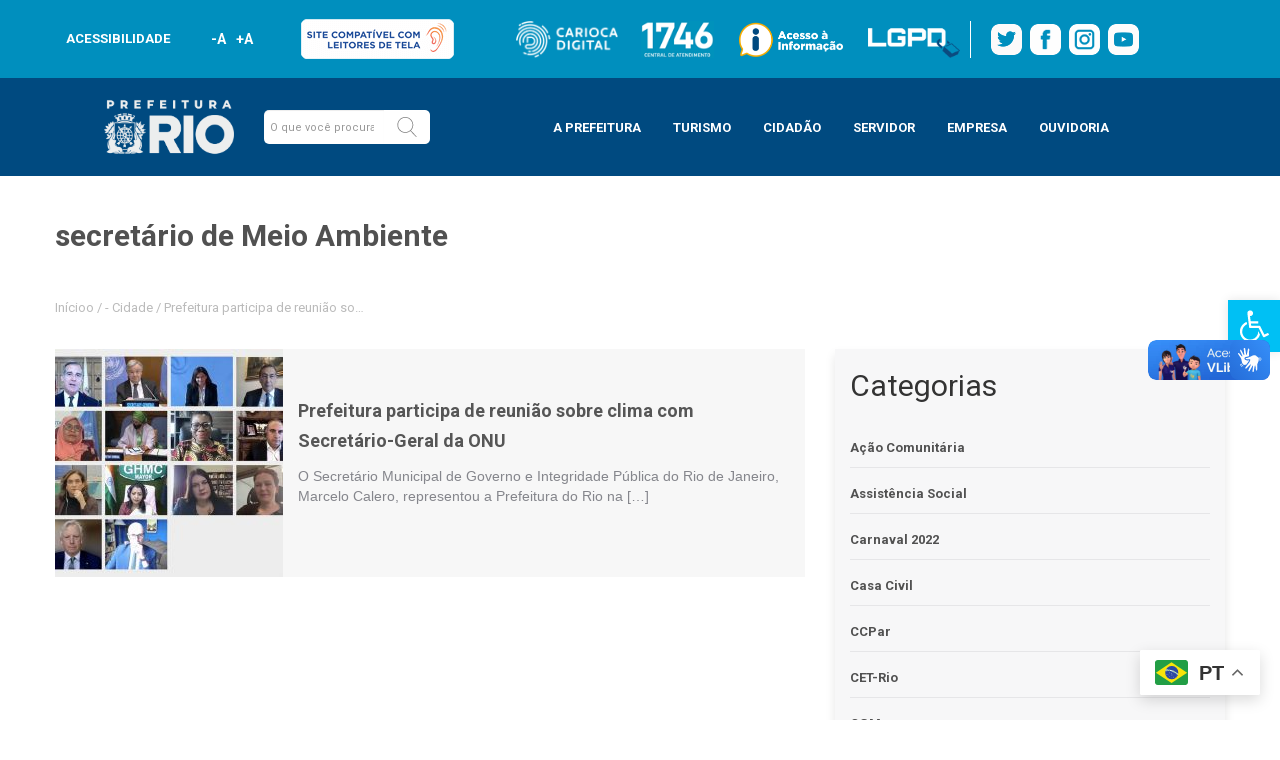

--- FILE ---
content_type: text/html; charset=UTF-8
request_url: https://prefeitura.rio/tag/secretario-de-meio-ambiente/
body_size: 44339
content:
<!doctype html>
<html lang="pt">
<html lang="pt-BR">

<head>
    <meta charset="utf-8">
    <meta name="viewport" content="width=device-width, initial-scale=1, maximum-scale=1">
    <meta name="theme-color" content="#008eb7">
    <meta name="mobile-web-app-capable" content="yes">
    <meta name="mobile-web-app-status-bar-style" content="#008eb7">
    <!-- Bootstrap CSS -->
    <link rel="stylesheet" href="https://maxcdn.bootstrapcdn.com/bootstrap/3.4.0/css/bootstrap.min.css">


    <link href="https://fonts.googleapis.com/css?family=Roboto:100,300,400,700,900&display=swap" rel="stylesheet">
    <link rel="stylesheet" href="//prefeitura.rio/wp-content/themes/prefeitura-rio/layouts/css/style.css">
    <link rel="stylesheet" href="//prefeitura.rio/wp-content/themes/prefeitura-rio/layouts/css/modelo1.css">
    <link rel="stylesheet" href="//prefeitura.rio/wp-content/themes/prefeitura-rio/layouts/css/stylemobile.css">
    <link rel="stylesheet" href="//prefeitura.rio/wp-content/themes/prefeitura-rio/layouts/css/modal-video.min.css">
    <link rel="stylesheet" type="text/css" href="https://prefeitura.rio/wp-content/themes/prefeitura-rio/assets/css/main.css">
    <link rel="stylesheet" type="text/css" href="https://prefeitura.rio/wp-content/themes/prefeitura-rio/assets/css/main-sitemap.css">
	<link rel="stylesheet" type="text/css" href="https://prefeitura.rio/wp-content/themes/prefeitura-rio/template-parts/multisites/css/main-rodape-sitemap.css">
    <link rel="stylesheet" type="text/css" href="https://prefeitura.rio/wp-content/themes/prefeitura-rio/assets/css/rodape-links-sitemap-guest.css">


    <title>Arquivos secretário de Meio Ambiente - Prefeitura da Cidade do Rio de Janeiro - prefeitura.rio</title>
    <meta name='robots' content='noindex, follow' />
	<style>img:is([sizes="auto" i], [sizes^="auto," i]) { contain-intrinsic-size: 3000px 1500px }</style>
	<script id="cookieyes" type="text/javascript" src="https://cdn-cookieyes.com/client_data/a1849eca3bf8dc3bcfdf5232/script.js"></script>
	<!-- This site is optimized with the Yoast SEO plugin v24.5 - https://yoast.com/wordpress/plugins/seo/ -->
	<title>Arquivos secretário de Meio Ambiente - Prefeitura da Cidade do Rio de Janeiro - prefeitura.rio</title>
	<meta property="og:locale" content="pt_BR" />
	<meta property="og:type" content="article" />
	<meta property="og:title" content="Arquivos secretário de Meio Ambiente - Prefeitura da Cidade do Rio de Janeiro - prefeitura.rio" />
	<meta property="og:url" content="https://prefeitura.rio/tag/secretario-de-meio-ambiente/" />
	<meta property="og:site_name" content="Prefeitura da Cidade do Rio de Janeiro - prefeitura.rio" />
	<meta name="twitter:card" content="summary_large_image" />
	<meta name="twitter:site" content="@Prefeitura_Rio" />
	<script type="application/ld+json" class="yoast-schema-graph">{"@context":"https://schema.org","@graph":[{"@type":"CollectionPage","@id":"https://prefeitura.rio/tag/secretario-de-meio-ambiente/","url":"https://prefeitura.rio/tag/secretario-de-meio-ambiente/","name":"Arquivos secretário de Meio Ambiente - Prefeitura da Cidade do Rio de Janeiro - prefeitura.rio","isPartOf":{"@id":"https://prefeitura.rio/#website"},"primaryImageOfPage":{"@id":"https://prefeitura.rio/tag/secretario-de-meio-ambiente/#primaryimage"},"image":{"@id":"https://prefeitura.rio/tag/secretario-de-meio-ambiente/#primaryimage"},"thumbnailUrl":"https://prefeitura.rio/wp-content/uploads/2021/04/WhatsApp-Image-2021-04-22-at-14.24.54.jpeg","breadcrumb":{"@id":"https://prefeitura.rio/tag/secretario-de-meio-ambiente/#breadcrumb"},"inLanguage":"pt-BR"},{"@type":"ImageObject","inLanguage":"pt-BR","@id":"https://prefeitura.rio/tag/secretario-de-meio-ambiente/#primaryimage","url":"https://prefeitura.rio/wp-content/uploads/2021/04/WhatsApp-Image-2021-04-22-at-14.24.54.jpeg","contentUrl":"https://prefeitura.rio/wp-content/uploads/2021/04/WhatsApp-Image-2021-04-22-at-14.24.54.jpeg","width":1200,"height":675,"caption":"Reunião de Prefeitos do C40 com o Secretário-Geral da ONU - Divulgação/Prefeitura"},{"@type":"BreadcrumbList","@id":"https://prefeitura.rio/tag/secretario-de-meio-ambiente/#breadcrumb","itemListElement":[{"@type":"ListItem","position":1,"name":"Início","item":"https://prefeitura.rio/"},{"@type":"ListItem","position":2,"name":"secretário de Meio Ambiente"}]},{"@type":"WebSite","@id":"https://prefeitura.rio/#website","url":"https://prefeitura.rio/","name":"Prefeitura da Cidade do Rio de Janeiro - prefeitura.rio","description":"","publisher":{"@id":"https://prefeitura.rio/#organization"},"potentialAction":[{"@type":"SearchAction","target":{"@type":"EntryPoint","urlTemplate":"https://prefeitura.rio/?s={search_term_string}"},"query-input":{"@type":"PropertyValueSpecification","valueRequired":true,"valueName":"search_term_string"}}],"inLanguage":"pt-BR"},{"@type":"Organization","@id":"https://prefeitura.rio/#organization","name":"Prefeitura da Cidade do Rio de Janeiro - prefeitura.rio","url":"https://prefeitura.rio/","logo":{"@type":"ImageObject","inLanguage":"pt-BR","@id":"https://prefeitura.rio/#/schema/logo/image/","url":"https://prefeitura.rio/wp-content/uploads/2024/12/RIOPREFEITURA-horizontal-azul.png","contentUrl":"https://prefeitura.rio/wp-content/uploads/2024/12/RIOPREFEITURA-horizontal-azul.png","width":751,"height":377,"caption":"Prefeitura da Cidade do Rio de Janeiro - prefeitura.rio"},"image":{"@id":"https://prefeitura.rio/#/schema/logo/image/"},"sameAs":["https://www.facebook.com/PrefeituradoRio","https://x.com/Prefeitura_Rio","https://www.instagram.com/prefeitura_rio","https://www.youtube.com/prefeiturario"]}]}</script>
	<!-- / Yoast SEO plugin. -->


<link rel='dns-prefetch' href='//code.jquery.com' />
<link rel="alternate" type="application/rss+xml" title="Feed para Prefeitura da Cidade do Rio de Janeiro - prefeitura.rio &raquo;" href="https://prefeitura.rio/feed/" />
<link rel="alternate" type="application/rss+xml" title="Feed de comentários para Prefeitura da Cidade do Rio de Janeiro - prefeitura.rio &raquo;" href="https://prefeitura.rio/comments/feed/" />
<link rel="alternate" type="application/rss+xml" title="Feed de tag para Prefeitura da Cidade do Rio de Janeiro - prefeitura.rio &raquo; secretário de Meio Ambiente" href="https://prefeitura.rio/tag/secretario-de-meio-ambiente/feed/" />
<script type="text/javascript">
/* <![CDATA[ */
window._wpemojiSettings = {"baseUrl":"https:\/\/s.w.org\/images\/core\/emoji\/15.0.3\/72x72\/","ext":".png","svgUrl":"https:\/\/s.w.org\/images\/core\/emoji\/15.0.3\/svg\/","svgExt":".svg","source":{"concatemoji":"https:\/\/prefeitura.rio\/wp-includes\/js\/wp-emoji-release.min.js?ver=6.7.2"}};
/*! This file is auto-generated */
!function(i,n){var o,s,e;function c(e){try{var t={supportTests:e,timestamp:(new Date).valueOf()};sessionStorage.setItem(o,JSON.stringify(t))}catch(e){}}function p(e,t,n){e.clearRect(0,0,e.canvas.width,e.canvas.height),e.fillText(t,0,0);var t=new Uint32Array(e.getImageData(0,0,e.canvas.width,e.canvas.height).data),r=(e.clearRect(0,0,e.canvas.width,e.canvas.height),e.fillText(n,0,0),new Uint32Array(e.getImageData(0,0,e.canvas.width,e.canvas.height).data));return t.every(function(e,t){return e===r[t]})}function u(e,t,n){switch(t){case"flag":return n(e,"\ud83c\udff3\ufe0f\u200d\u26a7\ufe0f","\ud83c\udff3\ufe0f\u200b\u26a7\ufe0f")?!1:!n(e,"\ud83c\uddfa\ud83c\uddf3","\ud83c\uddfa\u200b\ud83c\uddf3")&&!n(e,"\ud83c\udff4\udb40\udc67\udb40\udc62\udb40\udc65\udb40\udc6e\udb40\udc67\udb40\udc7f","\ud83c\udff4\u200b\udb40\udc67\u200b\udb40\udc62\u200b\udb40\udc65\u200b\udb40\udc6e\u200b\udb40\udc67\u200b\udb40\udc7f");case"emoji":return!n(e,"\ud83d\udc26\u200d\u2b1b","\ud83d\udc26\u200b\u2b1b")}return!1}function f(e,t,n){var r="undefined"!=typeof WorkerGlobalScope&&self instanceof WorkerGlobalScope?new OffscreenCanvas(300,150):i.createElement("canvas"),a=r.getContext("2d",{willReadFrequently:!0}),o=(a.textBaseline="top",a.font="600 32px Arial",{});return e.forEach(function(e){o[e]=t(a,e,n)}),o}function t(e){var t=i.createElement("script");t.src=e,t.defer=!0,i.head.appendChild(t)}"undefined"!=typeof Promise&&(o="wpEmojiSettingsSupports",s=["flag","emoji"],n.supports={everything:!0,everythingExceptFlag:!0},e=new Promise(function(e){i.addEventListener("DOMContentLoaded",e,{once:!0})}),new Promise(function(t){var n=function(){try{var e=JSON.parse(sessionStorage.getItem(o));if("object"==typeof e&&"number"==typeof e.timestamp&&(new Date).valueOf()<e.timestamp+604800&&"object"==typeof e.supportTests)return e.supportTests}catch(e){}return null}();if(!n){if("undefined"!=typeof Worker&&"undefined"!=typeof OffscreenCanvas&&"undefined"!=typeof URL&&URL.createObjectURL&&"undefined"!=typeof Blob)try{var e="postMessage("+f.toString()+"("+[JSON.stringify(s),u.toString(),p.toString()].join(",")+"));",r=new Blob([e],{type:"text/javascript"}),a=new Worker(URL.createObjectURL(r),{name:"wpTestEmojiSupports"});return void(a.onmessage=function(e){c(n=e.data),a.terminate(),t(n)})}catch(e){}c(n=f(s,u,p))}t(n)}).then(function(e){for(var t in e)n.supports[t]=e[t],n.supports.everything=n.supports.everything&&n.supports[t],"flag"!==t&&(n.supports.everythingExceptFlag=n.supports.everythingExceptFlag&&n.supports[t]);n.supports.everythingExceptFlag=n.supports.everythingExceptFlag&&!n.supports.flag,n.DOMReady=!1,n.readyCallback=function(){n.DOMReady=!0}}).then(function(){return e}).then(function(){var e;n.supports.everything||(n.readyCallback(),(e=n.source||{}).concatemoji?t(e.concatemoji):e.wpemoji&&e.twemoji&&(t(e.twemoji),t(e.wpemoji)))}))}((window,document),window._wpemojiSettings);
/* ]]> */
</script>
<style id='wp-emoji-styles-inline-css' type='text/css'>

	img.wp-smiley, img.emoji {
		display: inline !important;
		border: none !important;
		box-shadow: none !important;
		height: 1em !important;
		width: 1em !important;
		margin: 0 0.07em !important;
		vertical-align: -0.1em !important;
		background: none !important;
		padding: 0 !important;
	}
</style>
<link rel='stylesheet' id='wp-block-library-css' href='https://prefeitura.rio/wp-includes/css/dist/block-library/style.min.css?ver=6.7.2' type='text/css' media='all' />
<style id='filebird-block-filebird-gallery-style-inline-css' type='text/css'>
ul.filebird-block-filebird-gallery{margin:auto!important;padding:0!important;width:100%}ul.filebird-block-filebird-gallery.layout-grid{display:grid;grid-gap:20px;align-items:stretch;grid-template-columns:repeat(var(--columns),1fr);justify-items:stretch}ul.filebird-block-filebird-gallery.layout-grid li img{border:1px solid #ccc;box-shadow:2px 2px 6px 0 rgba(0,0,0,.3);height:100%;max-width:100%;-o-object-fit:cover;object-fit:cover;width:100%}ul.filebird-block-filebird-gallery.layout-masonry{-moz-column-count:var(--columns);-moz-column-gap:var(--space);column-gap:var(--space);-moz-column-width:var(--min-width);columns:var(--min-width) var(--columns);display:block;overflow:auto}ul.filebird-block-filebird-gallery.layout-masonry li{margin-bottom:var(--space)}ul.filebird-block-filebird-gallery li{list-style:none}ul.filebird-block-filebird-gallery li figure{height:100%;margin:0;padding:0;position:relative;width:100%}ul.filebird-block-filebird-gallery li figure figcaption{background:linear-gradient(0deg,rgba(0,0,0,.7),rgba(0,0,0,.3) 70%,transparent);bottom:0;box-sizing:border-box;color:#fff;font-size:.8em;margin:0;max-height:100%;overflow:auto;padding:3em .77em .7em;position:absolute;text-align:center;width:100%;z-index:2}ul.filebird-block-filebird-gallery li figure figcaption a{color:inherit}

</style>
<style id='classic-theme-styles-inline-css' type='text/css'>
/*! This file is auto-generated */
.wp-block-button__link{color:#fff;background-color:#32373c;border-radius:9999px;box-shadow:none;text-decoration:none;padding:calc(.667em + 2px) calc(1.333em + 2px);font-size:1.125em}.wp-block-file__button{background:#32373c;color:#fff;text-decoration:none}
</style>
<style id='global-styles-inline-css' type='text/css'>
:root{--wp--preset--aspect-ratio--square: 1;--wp--preset--aspect-ratio--4-3: 4/3;--wp--preset--aspect-ratio--3-4: 3/4;--wp--preset--aspect-ratio--3-2: 3/2;--wp--preset--aspect-ratio--2-3: 2/3;--wp--preset--aspect-ratio--16-9: 16/9;--wp--preset--aspect-ratio--9-16: 9/16;--wp--preset--color--black: #000000;--wp--preset--color--cyan-bluish-gray: #abb8c3;--wp--preset--color--white: #ffffff;--wp--preset--color--pale-pink: #f78da7;--wp--preset--color--vivid-red: #cf2e2e;--wp--preset--color--luminous-vivid-orange: #ff6900;--wp--preset--color--luminous-vivid-amber: #fcb900;--wp--preset--color--light-green-cyan: #7bdcb5;--wp--preset--color--vivid-green-cyan: #00d084;--wp--preset--color--pale-cyan-blue: #8ed1fc;--wp--preset--color--vivid-cyan-blue: #0693e3;--wp--preset--color--vivid-purple: #9b51e0;--wp--preset--gradient--vivid-cyan-blue-to-vivid-purple: linear-gradient(135deg,rgba(6,147,227,1) 0%,rgb(155,81,224) 100%);--wp--preset--gradient--light-green-cyan-to-vivid-green-cyan: linear-gradient(135deg,rgb(122,220,180) 0%,rgb(0,208,130) 100%);--wp--preset--gradient--luminous-vivid-amber-to-luminous-vivid-orange: linear-gradient(135deg,rgba(252,185,0,1) 0%,rgba(255,105,0,1) 100%);--wp--preset--gradient--luminous-vivid-orange-to-vivid-red: linear-gradient(135deg,rgba(255,105,0,1) 0%,rgb(207,46,46) 100%);--wp--preset--gradient--very-light-gray-to-cyan-bluish-gray: linear-gradient(135deg,rgb(238,238,238) 0%,rgb(169,184,195) 100%);--wp--preset--gradient--cool-to-warm-spectrum: linear-gradient(135deg,rgb(74,234,220) 0%,rgb(151,120,209) 20%,rgb(207,42,186) 40%,rgb(238,44,130) 60%,rgb(251,105,98) 80%,rgb(254,248,76) 100%);--wp--preset--gradient--blush-light-purple: linear-gradient(135deg,rgb(255,206,236) 0%,rgb(152,150,240) 100%);--wp--preset--gradient--blush-bordeaux: linear-gradient(135deg,rgb(254,205,165) 0%,rgb(254,45,45) 50%,rgb(107,0,62) 100%);--wp--preset--gradient--luminous-dusk: linear-gradient(135deg,rgb(255,203,112) 0%,rgb(199,81,192) 50%,rgb(65,88,208) 100%);--wp--preset--gradient--pale-ocean: linear-gradient(135deg,rgb(255,245,203) 0%,rgb(182,227,212) 50%,rgb(51,167,181) 100%);--wp--preset--gradient--electric-grass: linear-gradient(135deg,rgb(202,248,128) 0%,rgb(113,206,126) 100%);--wp--preset--gradient--midnight: linear-gradient(135deg,rgb(2,3,129) 0%,rgb(40,116,252) 100%);--wp--preset--font-size--small: 13px;--wp--preset--font-size--medium: 20px;--wp--preset--font-size--large: 36px;--wp--preset--font-size--x-large: 42px;--wp--preset--spacing--20: 0.44rem;--wp--preset--spacing--30: 0.67rem;--wp--preset--spacing--40: 1rem;--wp--preset--spacing--50: 1.5rem;--wp--preset--spacing--60: 2.25rem;--wp--preset--spacing--70: 3.38rem;--wp--preset--spacing--80: 5.06rem;--wp--preset--shadow--natural: 6px 6px 9px rgba(0, 0, 0, 0.2);--wp--preset--shadow--deep: 12px 12px 50px rgba(0, 0, 0, 0.4);--wp--preset--shadow--sharp: 6px 6px 0px rgba(0, 0, 0, 0.2);--wp--preset--shadow--outlined: 6px 6px 0px -3px rgba(255, 255, 255, 1), 6px 6px rgba(0, 0, 0, 1);--wp--preset--shadow--crisp: 6px 6px 0px rgba(0, 0, 0, 1);}:where(.is-layout-flex){gap: 0.5em;}:where(.is-layout-grid){gap: 0.5em;}body .is-layout-flex{display: flex;}.is-layout-flex{flex-wrap: wrap;align-items: center;}.is-layout-flex > :is(*, div){margin: 0;}body .is-layout-grid{display: grid;}.is-layout-grid > :is(*, div){margin: 0;}:where(.wp-block-columns.is-layout-flex){gap: 2em;}:where(.wp-block-columns.is-layout-grid){gap: 2em;}:where(.wp-block-post-template.is-layout-flex){gap: 1.25em;}:where(.wp-block-post-template.is-layout-grid){gap: 1.25em;}.has-black-color{color: var(--wp--preset--color--black) !important;}.has-cyan-bluish-gray-color{color: var(--wp--preset--color--cyan-bluish-gray) !important;}.has-white-color{color: var(--wp--preset--color--white) !important;}.has-pale-pink-color{color: var(--wp--preset--color--pale-pink) !important;}.has-vivid-red-color{color: var(--wp--preset--color--vivid-red) !important;}.has-luminous-vivid-orange-color{color: var(--wp--preset--color--luminous-vivid-orange) !important;}.has-luminous-vivid-amber-color{color: var(--wp--preset--color--luminous-vivid-amber) !important;}.has-light-green-cyan-color{color: var(--wp--preset--color--light-green-cyan) !important;}.has-vivid-green-cyan-color{color: var(--wp--preset--color--vivid-green-cyan) !important;}.has-pale-cyan-blue-color{color: var(--wp--preset--color--pale-cyan-blue) !important;}.has-vivid-cyan-blue-color{color: var(--wp--preset--color--vivid-cyan-blue) !important;}.has-vivid-purple-color{color: var(--wp--preset--color--vivid-purple) !important;}.has-black-background-color{background-color: var(--wp--preset--color--black) !important;}.has-cyan-bluish-gray-background-color{background-color: var(--wp--preset--color--cyan-bluish-gray) !important;}.has-white-background-color{background-color: var(--wp--preset--color--white) !important;}.has-pale-pink-background-color{background-color: var(--wp--preset--color--pale-pink) !important;}.has-vivid-red-background-color{background-color: var(--wp--preset--color--vivid-red) !important;}.has-luminous-vivid-orange-background-color{background-color: var(--wp--preset--color--luminous-vivid-orange) !important;}.has-luminous-vivid-amber-background-color{background-color: var(--wp--preset--color--luminous-vivid-amber) !important;}.has-light-green-cyan-background-color{background-color: var(--wp--preset--color--light-green-cyan) !important;}.has-vivid-green-cyan-background-color{background-color: var(--wp--preset--color--vivid-green-cyan) !important;}.has-pale-cyan-blue-background-color{background-color: var(--wp--preset--color--pale-cyan-blue) !important;}.has-vivid-cyan-blue-background-color{background-color: var(--wp--preset--color--vivid-cyan-blue) !important;}.has-vivid-purple-background-color{background-color: var(--wp--preset--color--vivid-purple) !important;}.has-black-border-color{border-color: var(--wp--preset--color--black) !important;}.has-cyan-bluish-gray-border-color{border-color: var(--wp--preset--color--cyan-bluish-gray) !important;}.has-white-border-color{border-color: var(--wp--preset--color--white) !important;}.has-pale-pink-border-color{border-color: var(--wp--preset--color--pale-pink) !important;}.has-vivid-red-border-color{border-color: var(--wp--preset--color--vivid-red) !important;}.has-luminous-vivid-orange-border-color{border-color: var(--wp--preset--color--luminous-vivid-orange) !important;}.has-luminous-vivid-amber-border-color{border-color: var(--wp--preset--color--luminous-vivid-amber) !important;}.has-light-green-cyan-border-color{border-color: var(--wp--preset--color--light-green-cyan) !important;}.has-vivid-green-cyan-border-color{border-color: var(--wp--preset--color--vivid-green-cyan) !important;}.has-pale-cyan-blue-border-color{border-color: var(--wp--preset--color--pale-cyan-blue) !important;}.has-vivid-cyan-blue-border-color{border-color: var(--wp--preset--color--vivid-cyan-blue) !important;}.has-vivid-purple-border-color{border-color: var(--wp--preset--color--vivid-purple) !important;}.has-vivid-cyan-blue-to-vivid-purple-gradient-background{background: var(--wp--preset--gradient--vivid-cyan-blue-to-vivid-purple) !important;}.has-light-green-cyan-to-vivid-green-cyan-gradient-background{background: var(--wp--preset--gradient--light-green-cyan-to-vivid-green-cyan) !important;}.has-luminous-vivid-amber-to-luminous-vivid-orange-gradient-background{background: var(--wp--preset--gradient--luminous-vivid-amber-to-luminous-vivid-orange) !important;}.has-luminous-vivid-orange-to-vivid-red-gradient-background{background: var(--wp--preset--gradient--luminous-vivid-orange-to-vivid-red) !important;}.has-very-light-gray-to-cyan-bluish-gray-gradient-background{background: var(--wp--preset--gradient--very-light-gray-to-cyan-bluish-gray) !important;}.has-cool-to-warm-spectrum-gradient-background{background: var(--wp--preset--gradient--cool-to-warm-spectrum) !important;}.has-blush-light-purple-gradient-background{background: var(--wp--preset--gradient--blush-light-purple) !important;}.has-blush-bordeaux-gradient-background{background: var(--wp--preset--gradient--blush-bordeaux) !important;}.has-luminous-dusk-gradient-background{background: var(--wp--preset--gradient--luminous-dusk) !important;}.has-pale-ocean-gradient-background{background: var(--wp--preset--gradient--pale-ocean) !important;}.has-electric-grass-gradient-background{background: var(--wp--preset--gradient--electric-grass) !important;}.has-midnight-gradient-background{background: var(--wp--preset--gradient--midnight) !important;}.has-small-font-size{font-size: var(--wp--preset--font-size--small) !important;}.has-medium-font-size{font-size: var(--wp--preset--font-size--medium) !important;}.has-large-font-size{font-size: var(--wp--preset--font-size--large) !important;}.has-x-large-font-size{font-size: var(--wp--preset--font-size--x-large) !important;}
:where(.wp-block-post-template.is-layout-flex){gap: 1.25em;}:where(.wp-block-post-template.is-layout-grid){gap: 1.25em;}
:where(.wp-block-columns.is-layout-flex){gap: 2em;}:where(.wp-block-columns.is-layout-grid){gap: 2em;}
:root :where(.wp-block-pullquote){font-size: 1.5em;line-height: 1.6;}
</style>
<link rel='stylesheet' id='wpda_wpdp_public-css' href='https://prefeitura.rio/wp-content/plugins/wp-data-access/public/../assets/css/wpda_public.css?ver=5.5.23' type='text/css' media='all' />
<link rel='stylesheet' id='pojo-a11y-css' href='https://prefeitura.rio/wp-content/plugins/pojo-accessibility/assets/css/style.min.css?ver=1.0.0' type='text/css' media='all' />
<link rel='stylesheet' id='popup-maker-site-css' href='https://prefeitura.rio/wp-content/plugins/popup-maker/assets/css/pum-site.min.css?ver=1.20.4' type='text/css' media='all' />
<style id='popup-maker-site-inline-css' type='text/css'>
/* Popup Google Fonts */
@import url('//fonts.googleapis.com/css?family=Montserrat:100');

/* Popup Theme 1479: Light Box */
.pum-theme-1479, .pum-theme-lightbox { background-color: rgba( 0, 74, 128, 0.60 ) } 
.pum-theme-1479 .pum-container, .pum-theme-lightbox .pum-container { padding: 18px; border-radius: 3px; border: 8px solid #008fbe; box-shadow: 0px 0px 30px 0px rgba( 2, 2, 2, 1.00 ); background-color: rgba( 0, 74, 128, 1.00 ) } 
.pum-theme-1479 .pum-title, .pum-theme-lightbox .pum-title { color: #ffffff; text-align: left; text-shadow: 0px 0px 0px rgba( 2, 2, 2, 0.23 ); font-family: inherit; font-weight: 700; font-size: 32px; line-height: 36px } 
.pum-theme-1479 .pum-content, .pum-theme-lightbox .pum-content { color: #000000; font-family: inherit; font-weight: 100 } 
.pum-theme-1479 .pum-content + .pum-close, .pum-theme-lightbox .pum-content + .pum-close { position: absolute; height: 26px; width: 26px; left: auto; right: -13px; bottom: auto; top: -13px; padding: 0px; color: #ffffff; font-family: Arial; font-weight: 100; font-size: 24px; line-height: 24px; border: 2px solid #ffffff; border-radius: 26px; box-shadow: 0px 0px 15px 1px rgba( 2, 2, 2, 0.75 ); text-shadow: 0px 0px 0px rgba( 0, 0, 0, 0.23 ); background-color: rgba( 0, 74, 128, 1.00 ) } 

/* Popup Theme 56072: Content Only - For use with page builders or block editor */
.pum-theme-56072, .pum-theme-content-only { background-color: rgba( 0, 0, 0, 0.70 ) } 
.pum-theme-56072 .pum-container, .pum-theme-content-only .pum-container { padding: 0px; border-radius: 0px; border: 1px none #000000; box-shadow: 0px 0px 0px 0px rgba( 2, 2, 2, 0.00 ) } 
.pum-theme-56072 .pum-title, .pum-theme-content-only .pum-title { color: #000000; text-align: left; text-shadow: 0px 0px 0px rgba( 2, 2, 2, 0.23 ); font-family: inherit; font-weight: 400; font-size: 32px; line-height: 36px } 
.pum-theme-56072 .pum-content, .pum-theme-content-only .pum-content { color: #8c8c8c; font-family: inherit; font-weight: 400 } 
.pum-theme-56072 .pum-content + .pum-close, .pum-theme-content-only .pum-content + .pum-close { position: absolute; height: 18px; width: 18px; left: auto; right: 7px; bottom: auto; top: 7px; padding: 0px; color: #000000; font-family: inherit; font-weight: 700; font-size: 20px; line-height: 20px; border: 1px none #ffffff; border-radius: 15px; box-shadow: 0px 0px 0px 0px rgba( 2, 2, 2, 0.00 ); text-shadow: 0px 0px 0px rgba( 0, 0, 0, 0.00 ); background-color: rgba( 255, 255, 255, 0.00 ) } 

/* Popup Theme 36151: Floating Bar - Soft Blue */
.pum-theme-36151, .pum-theme-floating-bar { background-color: rgba( 255, 255, 255, 0.00 ) } 
.pum-theme-36151 .pum-container, .pum-theme-floating-bar .pum-container { padding: 8px; border-radius: 0px; border: 1px none #000000; box-shadow: 1px 1px 3px 0px rgba( 2, 2, 2, 0.23 ); background-color: rgba( 238, 246, 252, 1.00 ) } 
.pum-theme-36151 .pum-title, .pum-theme-floating-bar .pum-title { color: #505050; text-align: left; text-shadow: 0px 0px 0px rgba( 2, 2, 2, 0.23 ); font-family: inherit; font-weight: 400; font-size: 32px; line-height: 36px } 
.pum-theme-36151 .pum-content, .pum-theme-floating-bar .pum-content { color: #505050; font-family: inherit; font-weight: 400 } 
.pum-theme-36151 .pum-content + .pum-close, .pum-theme-floating-bar .pum-content + .pum-close { position: absolute; height: 18px; width: 18px; left: auto; right: 5px; bottom: auto; top: 50%; padding: 0px; color: #505050; font-family: Sans-Serif; font-weight: 700; font-size: 15px; line-height: 18px; border: 1px solid #505050; border-radius: 15px; box-shadow: 0px 0px 0px 0px rgba( 2, 2, 2, 0.00 ); text-shadow: 0px 0px 0px rgba( 0, 0, 0, 0.00 ); background-color: rgba( 255, 255, 255, 0.00 ); transform: translate(0, -50%) } 

/* Popup Theme 27872: prefeitura */
.pum-theme-27872, .pum-theme-prefeitura { background-color: rgba( 0, 0, 0, 0.50 ) } 
.pum-theme-27872 .pum-container, .pum-theme-prefeitura .pum-container { padding: 0px; border-radius: 0px; border: 8px none #000000; box-shadow: 0px 0px 30px 0px rgba( 255, 255, 255, 0.00 ); background-color: rgba( 255, 255, 255, 0.00 ) } 
.pum-theme-27872 .pum-title, .pum-theme-prefeitura .pum-title { color: #000000; text-align: left; text-shadow: 0px 0px 0px rgba( 2, 2, 2, 0.23 ); font-family: inherit; font-weight: 100; font-size: 32px; line-height: 36px } 
.pum-theme-27872 .pum-content, .pum-theme-prefeitura .pum-content { color: #878787; font-family: inherit; font-weight: 100 } 
.pum-theme-27872 .pum-content + .pum-close, .pum-theme-prefeitura .pum-content + .pum-close { position: absolute; height: 26px; width: 26px; left: auto; right: -13px; bottom: auto; top: -13px; padding: 0px; color: #ffffff; font-family: Arial; font-weight: 100; font-size: 24px; line-height: 24px; border: 2px solid #ffffff; border-radius: 26px; box-shadow: 0px 0px 15px 1px rgba( 2, 2, 2, 0.75 ); text-shadow: 0px 0px 0px rgba( 0, 0, 0, 0.23 ); background-color: rgba( 0, 0, 0, 1.00 ) } 

/* Popup Theme 1478: Default Theme */
.pum-theme-1478, .pum-theme-default-theme { background-color: rgba( 255, 255, 255, 1.00 ) } 
.pum-theme-1478 .pum-container, .pum-theme-default-theme .pum-container { padding: 18px; border-radius: px; border: 1px none #000000; box-shadow: 1px 1px 3px px rgba( 2, 2, 2, 0.23 ); background-color: rgba( 249, 249, 249, 1.00 ) } 
.pum-theme-1478 .pum-title, .pum-theme-default-theme .pum-title { color: #000000; text-align: left; text-shadow: px px px rgba( 2, 2, 2, 0.23 ); font-family: inherit; font-weight: 400; font-size: 32px; font-style: normal; line-height: 36px } 
.pum-theme-1478 .pum-content, .pum-theme-default-theme .pum-content { color: #8c8c8c; font-family: inherit; font-weight: 400; font-style: inherit } 
.pum-theme-1478 .pum-content + .pum-close, .pum-theme-default-theme .pum-content + .pum-close { position: absolute; height: auto; width: auto; left: auto; right: px; bottom: auto; top: px; padding: 8px; color: #ffffff; font-family: inherit; font-weight: 400; font-size: 12px; font-style: inherit; line-height: 36px; border: 1px none #ffffff; border-radius: px; box-shadow: 1px 1px 3px px rgba( 2, 2, 2, 0.23 ); text-shadow: px px px rgba( 0, 0, 0, 0.23 ); background-color: rgba( 0, 183, 205, 1.00 ) } 

/* Popup Theme 1480: Enterprise Blue */
.pum-theme-1480, .pum-theme-enterprise-blue { background-color: rgba( 0, 0, 0, 0.70 ) } 
.pum-theme-1480 .pum-container, .pum-theme-enterprise-blue .pum-container { padding: 28px; border-radius: 5px; border: 1px none #000000; box-shadow: 0px 10px 25px 4px rgba( 2, 2, 2, 0.50 ); background-color: rgba( 255, 255, 255, 1.00 ) } 
.pum-theme-1480 .pum-title, .pum-theme-enterprise-blue .pum-title { color: #315b7c; text-align: left; text-shadow: 0px 0px 0px rgba( 2, 2, 2, 0.23 ); font-family: inherit; font-weight: 100; font-size: 34px; line-height: 36px } 
.pum-theme-1480 .pum-content, .pum-theme-enterprise-blue .pum-content { color: #2d2d2d; font-family: inherit; font-weight: 100 } 
.pum-theme-1480 .pum-content + .pum-close, .pum-theme-enterprise-blue .pum-content + .pum-close { position: absolute; height: 28px; width: 28px; left: auto; right: 8px; bottom: auto; top: 8px; padding: 4px; color: #ffffff; font-family: Times New Roman; font-weight: 100; font-size: 20px; line-height: 20px; border: 1px none #ffffff; border-radius: 42px; box-shadow: 0px 0px 0px 0px rgba( 2, 2, 2, 0.23 ); text-shadow: 0px 0px 0px rgba( 0, 0, 0, 0.23 ); background-color: rgba( 49, 91, 124, 1.00 ) } 

/* Popup Theme 1481: Hello Box */
.pum-theme-1481, .pum-theme-hello-box { background-color: rgba( 0, 0, 0, 0.75 ) } 
.pum-theme-1481 .pum-container, .pum-theme-hello-box .pum-container { padding: 30px; border-radius: 80px; border: 14px solid #81d742; box-shadow: 0px 0px 0px 0px rgba( 2, 2, 2, 0.00 ); background-color: rgba( 255, 255, 255, 1.00 ) } 
.pum-theme-1481 .pum-title, .pum-theme-hello-box .pum-title { color: #2d2d2d; text-align: left; text-shadow: 0px 0px 0px rgba( 2, 2, 2, 0.23 ); font-family: Montserrat; font-weight: 100; font-size: 32px; line-height: 36px } 
.pum-theme-1481 .pum-content, .pum-theme-hello-box .pum-content { color: #2d2d2d; font-family: inherit; font-weight: 100 } 
.pum-theme-1481 .pum-content + .pum-close, .pum-theme-hello-box .pum-content + .pum-close { position: absolute; height: auto; width: auto; left: auto; right: -30px; bottom: auto; top: -30px; padding: 0px; color: #2d2d2d; font-family: Times New Roman; font-weight: 100; font-size: 32px; line-height: 28px; border: 1px none #ffffff; border-radius: 28px; box-shadow: 0px 0px 0px 0px rgba( 2, 2, 2, 0.23 ); text-shadow: 0px 0px 0px rgba( 0, 0, 0, 0.23 ); background-color: rgba( 255, 255, 255, 1.00 ) } 

/* Popup Theme 1482: Cutting Edge */
.pum-theme-1482, .pum-theme-cutting-edge { background-color: rgba( 0, 0, 0, 0.50 ) } 
.pum-theme-1482 .pum-container, .pum-theme-cutting-edge .pum-container { padding: 18px; border-radius: 0px; border: 1px none #000000; box-shadow: 0px 10px 25px 0px rgba( 2, 2, 2, 0.50 ); background-color: rgba( 30, 115, 190, 1.00 ) } 
.pum-theme-1482 .pum-title, .pum-theme-cutting-edge .pum-title { color: #ffffff; text-align: left; text-shadow: 0px 0px 0px rgba( 2, 2, 2, 0.23 ); font-family: Sans-Serif; font-weight: 100; font-size: 26px; line-height: 28px } 
.pum-theme-1482 .pum-content, .pum-theme-cutting-edge .pum-content { color: #ffffff; font-family: inherit; font-weight: 100 } 
.pum-theme-1482 .pum-content + .pum-close, .pum-theme-cutting-edge .pum-content + .pum-close { position: absolute; height: 24px; width: 24px; left: auto; right: 0px; bottom: auto; top: 0px; padding: 0px; color: #1e73be; font-family: Times New Roman; font-weight: 100; font-size: 32px; line-height: 24px; border: 1px none #ffffff; border-radius: 0px; box-shadow: -1px 1px 1px 0px rgba( 2, 2, 2, 0.10 ); text-shadow: -1px 1px 1px rgba( 0, 0, 0, 0.10 ); background-color: rgba( 238, 238, 34, 1.00 ) } 

/* Popup Theme 1483: Framed Border */
.pum-theme-1483, .pum-theme-framed-border { background-color: rgba( 255, 255, 255, 0.50 ) } 
.pum-theme-1483 .pum-container, .pum-theme-framed-border .pum-container { padding: 18px; border-radius: 0px; border: 20px outset #dd3333; box-shadow: 1px 1px 3px 0px rgba( 2, 2, 2, 0.97 ) inset; background-color: rgba( 255, 251, 239, 1.00 ) } 
.pum-theme-1483 .pum-title, .pum-theme-framed-border .pum-title { color: #000000; text-align: left; text-shadow: 0px 0px 0px rgba( 2, 2, 2, 0.23 ); font-family: inherit; font-weight: 100; font-size: 32px; line-height: 36px } 
.pum-theme-1483 .pum-content, .pum-theme-framed-border .pum-content { color: #2d2d2d; font-family: inherit; font-weight: 100 } 
.pum-theme-1483 .pum-content + .pum-close, .pum-theme-framed-border .pum-content + .pum-close { position: absolute; height: 20px; width: 20px; left: auto; right: -20px; bottom: auto; top: -20px; padding: 0px; color: #ffffff; font-family: Tahoma; font-weight: 700; font-size: 16px; line-height: 18px; border: 1px none #ffffff; border-radius: 0px; box-shadow: 0px 0px 0px 0px rgba( 2, 2, 2, 0.23 ); text-shadow: 0px 0px 0px rgba( 0, 0, 0, 0.23 ); background-color: rgba( 0, 0, 0, 0.55 ) } 


</style>
<script type="text/javascript" src="https://code.jquery.com/jquery-3.1.1.min.js?ver=3.1.1" id="jquery-js"></script>
<script type="text/javascript" src="https://prefeitura.rio/wp-includes/js/underscore.min.js?ver=1.13.7" id="underscore-js"></script>
<script type="text/javascript" src="https://prefeitura.rio/wp-includes/js/backbone.min.js?ver=1.6.0" id="backbone-js"></script>
<script type="text/javascript" id="wp-api-request-js-extra">
/* <![CDATA[ */
var wpApiSettings = {"root":"https:\/\/prefeitura.rio\/wp-json\/","nonce":"daf95396c4","versionString":"wp\/v2\/"};
/* ]]> */
</script>
<script type="text/javascript" src="https://prefeitura.rio/wp-includes/js/api-request.min.js?ver=6.7.2" id="wp-api-request-js"></script>
<script type="text/javascript" src="https://prefeitura.rio/wp-includes/js/wp-api.min.js?ver=6.7.2" id="wp-api-js"></script>
<script type="text/javascript" id="wpda_rest_api-js-extra">
/* <![CDATA[ */
var wpdaApiSettings = {"path":"wpda"};
/* ]]> */
</script>
<script type="text/javascript" src="https://prefeitura.rio/wp-content/plugins/wp-data-access/public/../assets/js/wpda_rest_api.js?ver=5.5.23" id="wpda_rest_api-js"></script>
<link rel="EditURI" type="application/rsd+xml" title="RSD" href="https://prefeitura.rio/xmlrpc.php?rsd" />
<meta name="generator" content="WordPress 6.7.2" />
<style type="text/css">
#pojo-a11y-toolbar .pojo-a11y-toolbar-toggle a{ background-color: #00c0f4;	color: #ffffff;}
#pojo-a11y-toolbar .pojo-a11y-toolbar-overlay, #pojo-a11y-toolbar .pojo-a11y-toolbar-overlay ul.pojo-a11y-toolbar-items.pojo-a11y-links{ border-color: #00c0f4;}
body.pojo-a11y-focusable a:focus{ outline-style: ridge !important;	outline-width: 1px !important;	outline-color: #ffffff !important;}
#pojo-a11y-toolbar{ top: 300px !important;}
#pojo-a11y-toolbar .pojo-a11y-toolbar-overlay{ background-color: #ffffff;}
#pojo-a11y-toolbar .pojo-a11y-toolbar-overlay ul.pojo-a11y-toolbar-items li.pojo-a11y-toolbar-item a, #pojo-a11y-toolbar .pojo-a11y-toolbar-overlay p.pojo-a11y-toolbar-title{ color: #333333;}
#pojo-a11y-toolbar .pojo-a11y-toolbar-overlay ul.pojo-a11y-toolbar-items li.pojo-a11y-toolbar-item a.active{ background-color: #00c0f4;	color: #ffffff;}
@media (max-width: 767px) { #pojo-a11y-toolbar { top: 50px !important; } }</style><style>img.lazyload,img.lazyloading{
background-color: rgba(0,0,0,0);

opacity: 0.001; 
}
img.lazyload, img.lazyloaded {
opacity: 1;
-webkit-transition:opacity 300ms;
-moz-transition: opacity 300ms;
-ms-transition: opacity 300ms;
-o-transition: opacity 300ms;
transition: opacity 300ms;
}
iframe.lazyload, iframe.lazyloading{
display: block;
background-color: rgba(0,0,0,0);

}
</style><link rel="icon" href="https://prefeitura.rio/wp-content/uploads/2019/11/favicon.ico" sizes="32x32" />
<link rel="icon" href="https://prefeitura.rio/wp-content/uploads/2019/11/favicon.ico" sizes="192x192" />
<link rel="apple-touch-icon" href="https://prefeitura.rio/wp-content/uploads/2019/11/favicon.ico" />
<meta name="msapplication-TileImage" content="https://prefeitura.rio/wp-content/uploads/2019/11/favicon.ico" />
		<style type="text/css" id="wp-custom-css">
			.conteudo.conteudo-whatsapp svg {
    display: none;
}

/*Substituição de logo 2021 - Bruno */

.whrapper_menu {
	    background-color: #004a80 !important;
}

.logo_principal img.logo-prefeitura, .footer img {
	width: 130px !important;
}
@media (max-width: 480px) {
	.logo_principal img.logo-prefeitura, .footer img {
	width: 100px !important;
}
}

.footer {
	background-color: #004a80 !important;
}

ul.sub-menu {
	background-color: #004a80;
	    border: 2px solid #004a80;
}

@media (max-width: 1080px) {
	nav.header_menu ul {
		background-color: #004a80;
	}
}

/*Fim*/

.test-aislan{
	display: none;
}

.section-full{
	background-image: url('https://prefeitura.rio/wp-content/uploads/2019/11/bg-servicos.png');
}

@media only screen and (min-width: 767px){
	.whrapper-buscar {
    	width: 90%;
	}
}

/* Correção tamanho imagem Section-Blog - Aislan - 11/12/2020 */
/*
@media (min-width: 1081px){
	.col-sm-6.post-thumbnail-large {
			max-height: 460px;
	}
	.section-blog .post-thumbnail-large img {
			width: 100% !important;
			height: auto !important;
	}
	.col-xs-4.thumb-little {
			height: 105px;
			overflow: hidden;
	}
	.col-xs-4.thumb-little img {
			height: 100% !important;
			width: auto;
	}
}
*/	

/* Fim de Correção */

/*Template Categoria Carnaval 2022*/
 
body.page-template-template-category-carnaval2022 .entry-meta {
    display: flex;
}

body.page-template-template-carnaval2022 .header, body.page-template-template-category-carnaval2022 footer  {
    display: none;
}

#cookie-law-info-bar {
z-index: 999999;
}

/*inicio 08-09-2022*/

/* .menu {
    display: none;
}*/
/* .container.menu_topo {
    display: none;
}*/
.page-template-template-retomada .site-main {
    padding-left: 15px;
    padding-right: 15px;
    display: block;
    padding-bottom: 15px;
}
.page-template-template-retomada .root-list-post {
	width: 100%!important;
}
.page-template-template-retomada p {
    font-family: Roboto, sans-serif, Arial;
    margin-bottom: 25px;
    font-size: 20px;
    line-height: 30px;
    font-weight: 300;
    color: #85868c;
}
.page-template-template-retomada .wrapper-breadcrumbs ul {
padding-inline-start: 20px;
}
.page-template-template-retomada .wrapper-breadcrumbs ul li {
    font-family: Roboto, sans-serif, Arial;    
    font-size: 20px;
    line-height: 30px;
    font-weight: 300;
    color: #85868c;
    list-style: disc;
    display: list-item;
}
/*fim 08-09-2022*/

a.botaopagina {
    text-decoration: none;		
right: auto;
display: inline-block;
float: none;
border-radius: 10px;
border: 2px solid #00508a!important;
border-color: #00508a!important;
border-style: solid!important;
border-width: 2px!important;
text-transform: uppercase;
padding: 13px 25px;
font-size: 1.25rem;
color: #ffffff!important;
line-height: 2.25rem;
font-weight: 700!important;
background:#00508a;
}
a.botaopagina:hover{background:#ffffff;border-color:#00508a!important;color:#00508a!important;text-decoration: none!important;}

@media (max-width: 767px) {
body.post-template-default.single.single-post.postid-86074 iframe {
    width: 100%!important;
}
}

/*inicio 13/03/2025*/
body.home.page-template, 
body.archive.post-type-archive.post-type-archive-orgaos_municipais, 
body.post-template-default.single.single-post, 
body.blog, 
body.archive.category {
    background-color: #f3f3f3;
    /* margin-bottom: 20px; */
    background-image: url(https://prefeitura.rio/wp-content/uploads/2019/11/bg-servicos.png);
    background-repeat: repeat;
}
/*fim 13/03/2025*/		</style>
		    <!-- Global site tag (gtag.js) - Google Analytics -->
    <script async src="https://www.googletagmanager.com/gtag/js?id=UA-15986150-1"></script>
    <script>
        window.dataLayer = window.dataLayer || [];

        function gtag() {
            dataLayer.push(arguments);
        }
        gtag('js', new Date());

        gtag('config', 'UA-15986150-1');
    </script>


</head>

<body data-rsssl=1 class="archive tag tag-secretario-de-meio-ambiente tag-4692 hfeed">
    <div class="container-fluid header" style="background-color:#004a80">
        <div class="container menu_topo">
            <div class="content-topo">
                <div class="col-md-4 acessibilidade">
                    <h5>Acessibilidade</h5>
                    <div class="diminuir-fonte">
                        <a href="#">-A</a>
                    </div>

                    <div class="aumentar-fonte">
                        <a href="#">+A</a>
                    </div>
                    <img  class="logo-sitecompativel lazyload"  src="[data-uri]" data-src="https://prefeitura.rio/wp-content/themes/prefeitura-rio/layouts/images/header/sitecompativel.png">
                </div>
                <div class="col-md-8 logos">
                    <div class="logos-servicos">
                        <a href="https://carioca.rio/" target="blank"><img  class="logo-carioca lazyload"  src="[data-uri]" data-src="https://prefeitura.rio/wp-content/themes/prefeitura-rio/layouts/images/header/logo-carioca.png"></a>
                        <a href="https://www.1746.rio/" target="blank"><img  class="logo-1746 lazyload"  src="[data-uri]" data-src="https://prefeitura.rio/wp-content/themes/prefeitura-rio/layouts/images/header/logo-1746.png"></a>
                        <a href="https://transparencia.prefeitura.rio/" target="blank"><img  class="logo-informacao lazyload"  src="[data-uri]" data-src="https://prefeitura.rio/wp-content/themes/prefeitura-rio/layouts/images/header/acesso-a-informacao-v2.png"></a>
                        <a href="https://lgpd.prefeitura.rio" target="_blank"><img  class="logo-lgpd lazyload"  src="[data-uri]" data-src="https://prefeitura.rio/wp-content/themes/prefeitura-rio/layouts/images/header/lgpd4.png"></a>
                        <!--<a href="https://denunciacgmrio.netlify.app/" target="blank"><img  class="logo-anti-corrupcao-desktop lazyload"  src="[data-uri]" data-src="https://prefeitura.rio/wp-content/uploads/2020/07/logo-anticorrupcao.png"></a>-->
                    </div>
                    <div class="logos-social-media">
                        <a href="https://twitter.com/Prefeitura_Rio" target="blank"><img  class="midias-sociais lazyload"  src="[data-uri]" data-src="https://prefeitura.rio/wp-content/themes/prefeitura-rio/layouts/images/header/logo-twitter.png"></a>
                        <a href="https://www.facebook.com/PrefeituradoRio" target="blank"><img  class="midias-sociais lazyload"  src="[data-uri]" data-src="https://prefeitura.rio/wp-content/themes/prefeitura-rio/layouts/images/header/logo-facebook.png"></a>
                        <a href="https://www.instagram.com/prefeitura_rio" target="blank"><img  class="midias-sociais lazyload"  src="[data-uri]" data-src="https://prefeitura.rio/wp-content/themes/prefeitura-rio/layouts/images/header/logo-instagram.png"></a>
                        <a href="https://www.youtube.com/prefeiturario" target="blank"><img  class="midias-sociais lazyload"  src="[data-uri]" data-src="https://prefeitura.rio/wp-content/themes/prefeitura-rio/layouts/images/header/logo-youtube.png"></a>
                    </div>
                </div>
            </div>
        </div>

        <div class="container whrapper_menu">
            <div class="menu_principal">
                <div class="col-md-8 logo">
                    <div class="whrapper-buscar">
                        <div class="col-sm-12 logo_principal">
                            <!--<a href="https://prefeitura.rio"><img  class="logo-prefeitura lazyload"  src="[data-uri]" data-src="https://prefeitura.rio/wp-content/uploads/2021/01/boxPrincipalHorizontal@4x.png"></a>-->
                            <a href="https://prefeitura.rio"><img  class="logo-prefeitura lazyload"  src="[data-uri]" data-src="https://prefeitura.rio/wp-content/themes/prefeitura-rio/layouts/images/header/logo-pref-2025.png"></a>
                            
                            
                        </div>
                        <form class="form-inline my-2 my-lg-0" method="get" action="https://prefeitura.rio" role="search">
                            <input name="my_aiowz_update_setting" type="hidden" value="37bf653dc4" />
                            <input type="search" class="form-control search-input mr-sm-2" placeholder="O que você procura?" value="" name="s" title="Pesquisar por:" />
                            <div class="btn-search">
                                <button type="submit" role="button" class="btn btn-default right"><img class="lazyload"  style="width: 20px"  src="[data-uri]" data-src="https://prefeitura.rio/wp-content/themes/prefeitura-rio/layouts/images/header/search.svg"></button>
                            </div>
                        </form>
                    </div>
                </div>
                <div class="col-md-4 menu">
                    <nav class="header_menu">
                                                <div class="menu-menu-principal-container"><ul id="menu-menu-principal" class="menu"><li id="menu-item-18033" class="menu-item menu-item-type-custom menu-item-object-custom menu-item-has-children menu-item-18033"><a href="#">A PREFEITURA</a>
<ul class="sub-menu">
	<li id="menu-item-18034" class="menu-item menu-item-type-custom menu-item-object-custom menu-item-18034"><a href="//prefeitura.rio/orgaos_municipais/">ÓRGÃOS MUNICIPAIS</a></li>
	<li id="menu-item-112379" class="menu-item menu-item-type-custom menu-item-object-custom menu-item-112379"><a href="https://gbp.prefeitura.rio/subprefeituras/">SUBPREFEITURAS</a></li>
	<li id="menu-item-18035" class="menu-item menu-item-type-custom menu-item-object-custom menu-item-18035"><a target="_blank" href="//www.rio.rj.gov.br/web/arquivogeral">ARQUIVO DA CIDADE</a></li>
	<li id="menu-item-18036" class="menu-item menu-item-type-custom menu-item-object-custom menu-item-18036"><a href="https://transparencia.prefeitura.rio">ACESSO À INFORMAÇÃO</a></li>
	<li id="menu-item-18037" class="menu-item menu-item-type-custom menu-item-object-custom menu-item-18037"><a target="_blank" href="//meudominio.rio/">DOMÍNIO.RIO</a></li>
	<li id="menu-item-18038" class="menu-item menu-item-type-custom menu-item-object-custom menu-item-18038"><a target="_blank" href="//www.data.rio/">DATA.RIO</a></li>
	<li id="menu-item-94746" class="menu-item menu-item-type-custom menu-item-object-custom menu-item-94746"><a href="https://prefeitura.rio/links_sitemap/">MAPA DO SITE</a></li>
</ul>
</li>
<li id="menu-item-18040" class="menu-item menu-item-type-custom menu-item-object-custom menu-item-has-children menu-item-18040"><a href="#">TURISMO</a>
<ul class="sub-menu">
	<li id="menu-item-18041" class="menu-item menu-item-type-custom menu-item-object-custom menu-item-18041"><a href="https://riotur.prefeitura.rio">RIOTUR</a></li>
	<li id="menu-item-18042" class="menu-item menu-item-type-custom menu-item-object-custom menu-item-18042"><a target="_blank" href="http://riotur.rio/">RIOTUR.RIO</a></li>
	<li id="menu-item-106279" class="menu-item menu-item-type-custom menu-item-object-custom menu-item-106279"><a target="_blank" href="https://turismo.prefeitura.rio">SMTUR-RIO</a></li>
	<li id="menu-item-18043" class="menu-item menu-item-type-custom menu-item-object-custom menu-item-18043"><a href="https://cidadedasartes.prefeitura.rio/">CIDADE DAS ARTES</a></li>
	<li id="menu-item-18044" class="menu-item menu-item-type-custom menu-item-object-custom menu-item-18044"><a target="_blank" href="https://www.ccpar.rio/projeto/porto-maravilha/">PORTO MARAVILHA</a></li>
	<li id="menu-item-18045" class="menu-item menu-item-type-custom menu-item-object-custom menu-item-18045"><a href="//www.rio.rj.gov.br/web/riozoo">ZOOLÓGICO</a></li>
	<li id="menu-item-18046" class="menu-item menu-item-type-custom menu-item-object-custom menu-item-18046"><a href="https://planeta.rio/">PLANETÁRIO</a></li>
	<li id="menu-item-18047" class="menu-item menu-item-type-custom menu-item-object-custom menu-item-18047"><a href="https://cultura.prefeitura.rio/espacos-culturais/livro-e-leitura/">BIBLIOTECAS</a></li>
	<li id="menu-item-18048" class="menu-item menu-item-type-custom menu-item-object-custom menu-item-18048"><a href="https://cultura.prefeitura.rio/espacos-culturais/centros-culturais/">CENTROS CULTURAIS</a></li>
	<li id="menu-item-18049" class="menu-item menu-item-type-custom menu-item-object-custom menu-item-18049"><a href="https://cultura.prefeitura.rio/espacos-culturais/lonas-arenas-areninhas/">LONAS, ARENAS E ARENINHAS</a></li>
	<li id="menu-item-18050" class="menu-item menu-item-type-custom menu-item-object-custom menu-item-18050"><a href="https://cultura.prefeitura.rio/espacos-culturais/museus">MUSEUS</a></li>
	<li id="menu-item-18052" class="menu-item menu-item-type-custom menu-item-object-custom menu-item-18052"><a href="https://cultura.prefeitura.rio/espacos-culturais/teatros">TEATROS</a></li>
</ul>
</li>
<li id="menu-item-18054" class="menu-item menu-item-type-custom menu-item-object-custom menu-item-has-children menu-item-18054"><a href="#">CIDADÃO</a>
<ul class="sub-menu">
	<li id="menu-item-18056" class="menu-item menu-item-type-custom menu-item-object-custom menu-item-18056"><a target="_blank" href="//www.1746.rio/">CENTRAL DE ATENDIMENTO 1746</a></li>
	<li id="menu-item-18057" class="menu-item menu-item-type-custom menu-item-object-custom menu-item-18057"><a href="https://proconcarioca.prefeitura.rio">PROCON CARIOCA</a></li>
	<li id="menu-item-18058" class="menu-item menu-item-type-custom menu-item-object-custom menu-item-18058"><a target="_blank" href="https://carioca.rio/">CARIOCA DIGITAL</a></li>
	<li id="menu-item-18059" class="menu-item menu-item-type-custom menu-item-object-custom menu-item-18059"><a target="_blank" href="https://carioca.rio/">RIO MAIS FÁCIL</a></li>
</ul>
</li>
<li id="menu-item-18060" class="menu-item menu-item-type-custom menu-item-object-custom menu-item-has-children menu-item-18060"><a href="#">SERVIDOR</a>
<ul class="sub-menu">
	<li id="menu-item-69112" class="menu-item menu-item-type-custom menu-item-object-custom menu-item-69112"><a href="https://processo.rio">PROCESSO.RIO</a></li>
	<li id="menu-item-18065" class="menu-item menu-item-type-custom menu-item-object-custom menu-item-18065"><a href="https://sma.prefeitura.rio/">SMA</a></li>
	<li id="menu-item-18061" class="menu-item menu-item-type-custom menu-item-object-custom menu-item-18061"><a href="https://servidor.prefeitura.rio">PORTAL DO SERVIDOR</a></li>
	<li id="menu-item-18062" class="menu-item menu-item-type-custom menu-item-object-custom menu-item-18062"><a href="https://previrio.prefeitura.rio">PREVIRIO</a></li>
	<li id="menu-item-18063" class="menu-item menu-item-type-custom menu-item-object-custom menu-item-18063"><a target="_blank" href="http://www2.rio.rj.gov.br/sicop/">CONSULTA A PROCESSOS</a></li>
	<li id="menu-item-18064" class="menu-item menu-item-type-custom menu-item-object-custom menu-item-18064"><a target="_blank" href="https://www2.rio.rj.gov.br/conlegis/">CONSULTA ÀS LEGISLAÇÕES</a></li>
	<li id="menu-item-107349" class="menu-item menu-item-type-custom menu-item-object-custom menu-item-107349"><a target="_blank" href="https://prefeitura.rio/wp-content/uploads/2024/07/DECRETO_RIO_N_50021_DE_15_DE_-DEZEMBRO_DE_2021_Codigo_de_-integridade.pdf">CÓDIGO DE INTEGRIDADE</a></li>
	<li id="menu-item-18066" class="menu-item menu-item-type-custom menu-item-object-custom menu-item-18066"><a href="https://carioca.rio/objetivo/consultar-contracheque/">CONTRACHEQUES</a></li>
</ul>
</li>
<li id="menu-item-18067" class="menu-item menu-item-type-custom menu-item-object-custom menu-item-has-children menu-item-18067"><a href="#">EMPRESA</a>
<ul class="sub-menu">
	<li id="menu-item-18068" class="menu-item menu-item-type-custom menu-item-object-custom menu-item-18068"><a target="_blank" href="http://ecomprasrio.rio.rj.gov.br/">E-COMPRAS RIO</a></li>
	<li id="menu-item-18069" class="child-submenu menu-item menu-item-type-custom menu-item-object-custom menu-item-has-children menu-item-18069"><a href="#">LICENCIAMENTO E FISCALIZAÇÃO</a>
	<ul class="sub-menu">
		<li id="menu-item-18070" class="menu-item menu-item-type-custom menu-item-object-custom menu-item-18070"><a href="https://carioca.rio/servicos/emissao-de-alvara-pela-internet/">Alvará</a></li>
		<li id="menu-item-18071" class="menu-item menu-item-type-custom menu-item-object-custom menu-item-18071"><a href="https://carioca.rio/servicos/licenciamento-de-eventos/">Eventos</a></li>
		<li id="menu-item-18072" class="menu-item menu-item-type-custom menu-item-object-custom menu-item-18072"><a href="https://carioca.rio/servicos/fiscalizacao-da-exposicao-de-publicidade/">Publicidade</a></li>
		<li id="menu-item-18073" class="menu-item menu-item-type-custom menu-item-object-custom menu-item-18073"><a href="https://carioca.rio/servicos/fiscalizacao-da-ocupacao-de-area-publica-por-mercadorias/">Mesas e cadeiras</a></li>
		<li id="menu-item-18074" class="menu-item menu-item-type-custom menu-item-object-custom menu-item-18074"><a href="https://carioca.rio/?my_aiowz_update_setting=e72add4107&#038;_sf_s=com%C3%A9rcio+ambulante&#038;post_type=servicos&#038;submit=">Comércio Ambulante</a></li>
		<li id="menu-item-18075" class="menu-item menu-item-type-custom menu-item-object-custom menu-item-18075"><a href="https://carioca.rio/?my_aiowz_update_setting=e72add4107&#038;_sf_s=banca+de+jornal&#038;post_type=servicos&#038;submit=">Bancas de jornais</a></li>
	</ul>
</li>
	<li id="menu-item-18076" class="menu-item menu-item-type-custom menu-item-object-custom menu-item-18076"><a href="https://carioca.rio/tema/iptu/">IPTU</a></li>
	<li id="menu-item-18077" class="menu-item menu-item-type-custom menu-item-object-custom menu-item-18077"><a href="https://carioca.rio/tema/iss/">ISS</a></li>
	<li id="menu-item-18078" class="menu-item menu-item-type-custom menu-item-object-custom menu-item-18078"><a href="https://carioca.rio/tema/itbi/">ITBI</a></li>
	<li id="menu-item-18079" class="menu-item menu-item-type-custom menu-item-object-custom menu-item-18079"><a href="https://fazenda.prefeitura.rio/taxas-municipais/">TIS E OUTROS</a></li>
</ul>
</li>
<li id="menu-item-18080" class="menu-item menu-item-type-custom menu-item-object-custom menu-item-18080"><a href="https://ouvidoria.prefeitura.rio">OUVIDORIA</a></li>
</ul></div>                    </nav>


                    <button class="btn btn-link collapsed" type="button" data-toggle="collapse" data-target="#bd-docs-nav" aria-controls="bd-docs-nav" aria-expanded="false" aria-label="Toggle docs navigation">
                        <svg xmlns="https://www.w3.org/2000/svg" viewBox="0 0 30 30" width="30" height="30" focusable="false">
                            <title>Menu</title>
                            <path style="color: white" stroke="currentColor" stroke-width="4" stroke-linecap="round" stroke-miterlimit="10" d="M4 7h22M4 15h22M4 23h22"></path>
                        </svg>
                    </button>
                </div>
            </div>
        </div>
    </div>
    </div>


<div id="primary" class="archive tag tag-secretario-de-meio-ambiente tag-4692 container content-area hfeed">
		<main id="main" class="col-md-12 site-main">
			<div class="title-category">
		<h3>secretário de Meio Ambiente</h3>
			<ul class="breadcrumbs root-post">
				<li class="inicio"><a href="https://prefeitura.rio">Inícioo</a>/</li>
			-	<li><ul class="post-categories">
	<li><a href="https://prefeitura.rio/categoria/cidade/" rel="category tag">Cidade</a></li>
	<li><a href="https://prefeitura.rio/categoria/meio-ambiente/" rel="category tag">Meio Ambiente e Clima</a></li>
	<li><a href="https://prefeitura.rio/categoria/noticias/" rel="category tag">Notícias</a></li></ul>/</li>
				<li class="root-list-post" style="display: block; width: 200px;overflow: hidden;white-space: nowrap;text-overflow: ellipsis;">Prefeitura participa de reunião sobre clima com Secretário-Geral da ONU</li>
			</ul>
			</div>
			<div class="col-md-8 column-categories-2" style="padding-left: 0;">	

        			<article class="section-content-categories" style="width: 98%;">
				<div class="wrapper-content">
					<img width="228" height="228" data-src="https://prefeitura.rio/wp-content/uploads/2021/04/WhatsApp-Image-2021-04-22-at-14.24.54-228x228.jpeg" src="data:image/svg+xml,%3Csvg%20xmlns=%22http://www.w3.org/2000/svg%22%20viewBox=%220%200%20228%20228%22%3E%3C/svg%3E" class="attachment-thumb-blog-index size-thumb-blog-index wp-post-image lazyload" alt="" decoding="async" fetchpriority="high" width="228" />				<div class="wrapper-categories">
				  <a href="https://prefeitura.rio/cidade/prefeitura-participa-de-reuniao-sobre-clima-com-secretario-geral-da-onu/">
				  <div class="title-blog">					
					<h3>Prefeitura participa de reunião sobre clima com Secretário-Geral da ONU</h3>
				 </div></a>
				 <div class="entry-meta">
				 	<ul class="post-categories">
	<li><a href="https://prefeitura.rio/categoria/cidade/" rel="category tag">Cidade</a></li>
	<li><a href="https://prefeitura.rio/categoria/meio-ambiente/" rel="category tag">Meio Ambiente e Clima</a></li>
	<li><a href="https://prefeitura.rio/categoria/noticias/" rel="category tag">Notícias</a></li></ul>• 22 de abril de 2021				</div>
				<div class="content">
					<p>O Secretário Municipal de Governo e Integridade Pública do Rio de Janeiro, Marcelo Calero, representou a Prefeitura do Rio na [&hellip;]</p>
				</div>
				</div>
				</div>
			
		</article>
        						<nav class="pagination paginator" style="display:block">
						</nav>
		</div>
			<div class="col-md-4 sidebar-posts-recentes">
				<ul>
    			<li class="categories"><h2>Categorias</h2><ul>	<li class="cat-item cat-item-4375"><a href="https://prefeitura.rio/categoria/acao-comunitaria/">Ação Comunitária</a>
</li>
	<li class="cat-item cat-item-16"><a href="https://prefeitura.rio/categoria/assistencia-social-direitos-humanos/">Assistência Social</a>
</li>
	<li class="cat-item cat-item-6801"><a href="https://prefeitura.rio/categoria/carnaval-2022/">Carnaval 2022</a>
</li>
	<li class="cat-item cat-item-1964"><a href="https://prefeitura.rio/categoria/casa-civil/">Casa Civil</a>
</li>
	<li class="cat-item cat-item-10583"><a href="https://prefeitura.rio/categoria/ccpar/">CCPar</a>
</li>
	<li class="cat-item cat-item-22"><a href="https://prefeitura.rio/categoria/cet-rio/">CET-Rio</a>
</li>
	<li class="cat-item cat-item-109"><a href="https://prefeitura.rio/categoria/cgm/">CGM</a>
</li>
	<li class="cat-item cat-item-4571"><a href="https://prefeitura.rio/categoria/cidadania/">Cidadania e Família</a>
</li>
	<li class="cat-item cat-item-185"><a href="https://prefeitura.rio/categoria/cidade/">Cidade</a>
</li>
	<li class="cat-item cat-item-10824"><a href="https://prefeitura.rio/categoria/cidade-das-artes/">Cidade das Artes</a>
</li>
	<li class="cat-item cat-item-4377"><a href="https://prefeitura.rio/categoria/ciencia-e-tecnologia/">Ciência, Tecnologia e Inovação</a>
</li>
	<li class="cat-item cat-item-11679"><a href="https://prefeitura.rio/categoria/civitas/">CIVITAS</a>
</li>
	<li class="cat-item cat-item-24"><a href="https://prefeitura.rio/categoria/comlurb/">Comlurb</a>
</li>
	<li class="cat-item cat-item-809"><a href="https://prefeitura.rio/categoria/conservacao/">Conservação e Serviços Públicos</a>
</li>
	<li class="cat-item cat-item-9770"><a href="https://prefeitura.rio/categoria/coordenacao-governamental/">Coordenação Governamental</a>
</li>
	<li class="cat-item cat-item-10588"><a href="https://prefeitura.rio/categoria/cor/">COR</a>
</li>
	<li class="cat-item cat-item-18"><a href="https://prefeitura.rio/categoria/cultura/">Cultura</a>
</li>
	<li class="cat-item cat-item-120"><a href="https://prefeitura.rio/categoria/defesa-civil/">Defesa Civil</a>
</li>
	<li class="cat-item cat-item-10936"><a href="https://prefeitura.rio/categoria/defesa-do-consumidor/">Defesa do Consumidor</a>
</li>
	<li class="cat-item cat-item-10823"><a href="https://prefeitura.rio/categoria/desenvolvimento-economico/">Desenvolvimento Econômico</a>
</li>
	<li class="cat-item cat-item-19"><a href="https://prefeitura.rio/categoria/desenvolvimento-economico-inovacao-simplificacao/">Desenvolvimento Econômico, Inovação e Simplificação</a>
</li>
	<li class="cat-item cat-item-9625"><a href="https://prefeitura.rio/categoria/desenvolvimento-urbano-e-economico/">Desenvolvimento Urbano e Econômico</a>
</li>
	<li class="cat-item cat-item-10821"><a href="https://prefeitura.rio/categoria/desenvolvimento-urbano-e-licenciamento/">Desenvolvimento Urbano e Licenciamento</a>
</li>
	<li class="cat-item cat-item-10828"><a href="https://prefeitura.rio/categoria/direitos-humanos-e-igualdade-racial/">Direitos Humanos e Igualdade Racial</a>
</li>
	<li class="cat-item cat-item-10701"><a href="https://prefeitura.rio/categoria/diversidade-sexual/">Diversidade Sexual</a>
</li>
	<li class="cat-item cat-item-10219"><a href="https://prefeitura.rio/categoria/desenvolvimento-economico-solidario/">Economia Solidária</a>
</li>
	<li class="cat-item cat-item-20"><a href="https://prefeitura.rio/categoria/educacao/">Educação</a>
</li>
	<li class="cat-item cat-item-1769"><a href="https://prefeitura.rio/categoria/envelhecimento-saudavel-qualidade-de-vida-e-eventos/">Envelhecimento Saudável e Qualidade de Vida</a>
</li>
	<li class="cat-item cat-item-1067"><a href="https://prefeitura.rio/categoria/esporte/">Esporte</a>
</li>
	<li class="cat-item cat-item-15"><a href="https://prefeitura.rio/categoria/fazenda/">Fazenda</a>
<ul class='children'>
	<li class="cat-item cat-item-4273"><a href="https://prefeitura.rio/categoria/fazenda/politicas-de-protecao-da-mulher/">Políticas de Proteção da Mulher</a>
</li>
</ul>
</li>
	<li class="cat-item cat-item-108"><a href="https://prefeitura.rio/categoria/fjg/">FJG</a>
</li>
	<li class="cat-item cat-item-931"><a href="https://prefeitura.rio/categoria/fomenta-rio/">Fomenta Rio</a>
</li>
	<li class="cat-item cat-item-11241"><a href="https://prefeitura.rio/categoria/forca-municipal/">Força Municipal</a>
</li>
	<li class="cat-item cat-item-10745"><a href="https://prefeitura.rio/categoria/fundacao-joao-goulart/">Fundação João Goulart</a>
</li>
	<li class="cat-item cat-item-7395"><a href="https://prefeitura.rio/categoria/fundacao-rio-aguas/">Fundação Rio-Águas</a>
</li>
	<li class="cat-item cat-item-10708"><a href="https://prefeitura.rio/categoria/gabinete-de-transicao/">Gabinete de Transição</a>
</li>
	<li class="cat-item cat-item-10348"><a href="https://prefeitura.rio/categoria/geo-rio/">Geo-Rio</a>
</li>
	<li class="cat-item cat-item-112"><a href="https://prefeitura.rio/categoria/gm/">Guarda Municipal</a>
</li>
	<li class="cat-item cat-item-4378"><a href="https://prefeitura.rio/categoria/habitacao/">Habitação</a>
</li>
	<li class="cat-item cat-item-10827"><a href="https://prefeitura.rio/categoria/inclusao/">Inclusão</a>
</li>
	<li class="cat-item cat-item-4"><a href="https://prefeitura.rio/categoria/infraestrutura/">Infraestrutura</a>
</li>
	<li class="cat-item cat-item-10826"><a href="https://prefeitura.rio/categoria/integracao-metropolitana/">Integração Metropolitana</a>
</li>
	<li class="cat-item cat-item-10561"><a href="https://prefeitura.rio/categoria/integridade/">Integridade e Transparência</a>
</li>
	<li class="cat-item cat-item-4771"><a href="https://prefeitura.rio/categoria/intervencao-brt/">Intervenção BRT</a>
</li>
	<li class="cat-item cat-item-10514"><a href="https://prefeitura.rio/categoria/invest-rio/">Invest.Rio</a>
</li>
	<li class="cat-item cat-item-25"><a href="https://prefeitura.rio/categoria/iplanrio/">IPLANRIO</a>
</li>
	<li class="cat-item cat-item-27"><a href="https://prefeitura.rio/categoria/ipp/">IPP</a>
</li>
	<li class="cat-item cat-item-10822"><a href="https://prefeitura.rio/categoria/irph/">IRPH</a>
</li>
	<li class="cat-item cat-item-4358"><a href="https://prefeitura.rio/categoria/juventude/">Juventude Carioca</a>
</li>
	<li class="cat-item cat-item-17"><a href="https://prefeitura.rio/categoria/meio-ambiente/">Meio Ambiente e Clima</a>
</li>
	<li class="cat-item cat-item-7682"><a href="https://prefeitura.rio/categoria/mobi/">Mobi-Rio</a>
</li>
	<li class="cat-item cat-item-110"><a href="https://prefeitura.rio/categoria/multirio/">MultiRio</a>
</li>
	<li class="cat-item cat-item-3995"><a href="https://prefeitura.rio/categoria/noticias/">Notícias</a>
</li>
	<li class="cat-item cat-item-701"><a href="https://prefeitura.rio/categoria/ordem-publica/">Ordem Pública</a>
</li>
	<li class="cat-item cat-item-1842"><a href="https://prefeitura.rio/categoria/parques-e-jardins/">Parques e Jardins</a>
</li>
	<li class="cat-item cat-item-698"><a href="https://prefeitura.rio/categoria/pessoa-com-deficiencia/">Pessoa com deficiência</a>
</li>
	<li class="cat-item cat-item-2011"><a href="https://prefeitura.rio/categoria/pgm/">PGM</a>
</li>
	<li class="cat-item cat-item-13"><a href="https://prefeitura.rio/categoria/planejamento-urbano/">Planejamento Urbano</a>
</li>
	<li class="cat-item cat-item-10830"><a href="https://prefeitura.rio/categoria/planetario/">Planetário</a>
</li>
	<li class="cat-item cat-item-4376"><a href="https://prefeitura.rio/categoria/politicas-promocao-mulher/">Políticas para Mulheres e Cuidados</a>
</li>
	<li class="cat-item cat-item-111"><a href="https://prefeitura.rio/categoria/previrio/">PreviRio</a>
</li>
	<li class="cat-item cat-item-897"><a href="https://prefeitura.rio/categoria/procon-carioca/">Procon Carioca</a>
</li>
	<li class="cat-item cat-item-2012"><a href="https://prefeitura.rio/categoria/procurador-do-municipio/">Procuradoria do Município</a>
</li>
	<li class="cat-item cat-item-10825"><a href="https://prefeitura.rio/categoria/protecao-e-defesa-do-consumidor/">Proteção e Defesa do Consumidor</a>
</li>
	<li class="cat-item cat-item-844"><a href="https://prefeitura.rio/categoria/protecao-defesa-animais/">Proteção e Defesa dos Animais</a>
</li>
	<li class="cat-item cat-item-1770"><a href="https://prefeitura.rio/categoria/qualidade-de-vida-e-eventos/">Qualidade de Vida e Eventos</a>
</li>
	<li class="cat-item cat-item-3799"><a href="https://prefeitura.rio/categoria/relacoes-internacionais/">Relações Internacionais</a>
</li>
	<li class="cat-item cat-item-66"><a href="https://prefeitura.rio/categoria/rio-acontece/">Rio Acontece</a>
</li>
	<li class="cat-item cat-item-72"><a href="https://prefeitura.rio/categoria/rio-acontece-destaque/">Rio Acontece Destaque</a>
</li>
	<li class="cat-item cat-item-73"><a href="https://prefeitura.rio/categoria/rio-acontece-noticias/">Rio Acontece Notícias</a>
</li>
	<li class="cat-item cat-item-1782"><a href="https://prefeitura.rio/categoria/rio-capital-mundial-da-arquitetura/">Rio Capital Mundial da Arquitetura</a>
</li>
	<li class="cat-item cat-item-71"><a href="https://prefeitura.rio/categoria/rio-faz/">Rio Faz</a>
</li>
	<li class="cat-item cat-item-62"><a href="https://prefeitura.rio/categoria/rio-faz-destaque/">Rio Faz Destaque</a>
</li>
	<li class="cat-item cat-item-70"><a href="https://prefeitura.rio/categoria/rio-faz-noticias/">Rio Faz Notícias</a>
</li>
	<li class="cat-item cat-item-10584"><a href="https://prefeitura.rio/categoria/rioaguas/">Rio-Águas</a>
</li>
	<li class="cat-item cat-item-2354"><a href="https://prefeitura.rio/categoria/rio-urbe/">Rio-Urbe</a>
</li>
	<li class="cat-item cat-item-10416"><a href="https://prefeitura.rio/categoria/riofilme/">RioFilme</a>
</li>
	<li class="cat-item cat-item-10718"><a href="https://prefeitura.rio/categoria/rioinclui/">RIOinclui</a>
</li>
	<li class="cat-item cat-item-23"><a href="https://prefeitura.rio/categoria/rioluz/">Rioluz</a>
</li>
	<li class="cat-item cat-item-14"><a href="https://prefeitura.rio/categoria/riotur/">Riotur</a>
</li>
	<li class="cat-item cat-item-7"><a href="https://prefeitura.rio/categoria/saude/">Saúde</a>
</li>
	<li class="cat-item cat-item-6597"><a href="https://prefeitura.rio/categoria/segovi/">Segovi</a>
</li>
	<li class="cat-item cat-item-3"><a href="https://prefeitura.rio/categoria/seguranca/">Segurança</a>
</li>
	<li class="cat-item cat-item-427"><a href="https://prefeitura.rio/categoria/servicos-compartilhados/">Serviços Compartilhados</a>
</li>
	<li class="cat-item cat-item-645"><a href="https://prefeitura.rio/categoria/servidor/">Servidor</a>
</li>
	<li class="cat-item cat-item-2204"><a href="https://prefeitura.rio/categoria/seturleo/">SETURLEO</a>
</li>
	<li class="cat-item cat-item-8568"><a href="https://prefeitura.rio/categoria/smtdi/">SMTDI</a>
</li>
	<li class="cat-item cat-item-4619"><a href="https://prefeitura.rio/categoria/setur/">SMTUR</a>
</li>
	<li class="cat-item cat-item-4381"><a href="https://prefeitura.rio/categoria/trabalho-e-renda/">Trabalho e Renda</a>
</li>
	<li class="cat-item cat-item-8356"><a href="https://prefeitura.rio/categoria/transformacao-digital-e-integridade-publica/">Transformação Digital e Integridade Pública</a>
</li>
	<li class="cat-item cat-item-10562"><a href="https://prefeitura.rio/categoria/transparencia-e-protecao-de-dados-smit/">Transparência e Proteção de Dados (SMIT)</a>
</li>
	<li class="cat-item cat-item-21"><a href="https://prefeitura.rio/categoria/transportes/">Transportes</a>
</li>
	<li class="cat-item cat-item-10116"><a href="https://prefeitura.rio/categoria/turismo/">Turismo</a>
</li>
	<li class="cat-item cat-item-8171"><a href="https://prefeitura.rio/categoria/a-vida-vai-melhor/">Vida Vai Melhorar</a>
</li>
	<li class="cat-item cat-item-893"><a href="https://prefeitura.rio/categoria/vigilancia-sanitaria/">Vigilância Sanitária</a>
</li>
</ul></li> 
				</ul>
			</div>
	
		</main><!-- #main -->


	</div><!-- #primary -->

	</div>

	<footer>
        <div class="links-footer" style="background-color: #e7e7e7; height: 115px">
            <div class="container">
                <nav class="footer-menu">
                    <ul>
                        <div class="col-md-4">
                            <li class="item-menu">
                                <a href="https://transparencia.prefeitura.rio/">LEI DE ACESSO À INFORMAÇÃO</a>
                            </li>
                        </div>
                        <div class="col-md-4">
                            <li class="item-menu">
                                <a href="https://prefeitura.rio/area-de-imprensa/">ÁREA DE IMPRENSA</a>
                            </li>
                        </div>
                        <div class="col-md-4">
                            <li class="item-menu">
                                <a href="https://prefeitura.rio/id-visual/">IDENTIDADE VISUAL DA MARCA</a>
                            </li>
                        </div>
                    </ul>
                </nav>
            </div>
        </div>
        <div class="footer footer-rodape-sitemap">            
            <div class="container-fluid FooterMultisites">
		        		<div class="container-fluid FooterMultisites-branco"></div>
		<div class="container FooterMultisites-colunas">
			
			<div class="col-12 col-xs-4 col-sm-2 col-md-2 col-lg-2 col-xl-2 FooterMultisites-coluna1">
			
				<div class="FooterMultisitesSocial">
					
																					
				</div>

								                				<div class="imagem-rodape-sitemap">
											<div class="text-center agrupa-botao-logo">
												</div>
										
																		
							
							<!--<a href="" title="" target="_blank">-->
								<img class="lazyload"   width="425" src="data:image/svg+xml,%3Csvg%20xmlns=%22http://www.w3.org/2000/svg%22%20viewBox=%220%200%20425%20600%22%3E%3C/svg%3E" data-src="https://prefeitura.rio/wp-content/uploads/2025/01/logo-sitelink-pref-2025-425x600.png" alt="" style="width:100%" />
							<!--</a>-->
							
							
																	
					
				</div>
								
																	
				<div class="estrutura-organizacional">
										
					
																					
					
				</div>
			
			</div>
			
							<div class="col-12 col-xs-8 col-sm-10 col-md-10 col-lg-10 col-xl-10 FooterMultisites-coluna2">
									
																	
				<div class="FooterMultisitesRepetidorTextos">
																				</div>
				
				                						
																																																								<style>@media (max-width:575px) {.container.FooterMultisites-colunas .FooterMultisites-coluna2{display: none;}}</style>
						
<div class="RodapeLinksSitemap">
	<!--inicio contador_itens_links_sitemap-->
																																																																																																																																						<!--fim contador_itens_links_sitemap-->

	<!--inicio variavel 1-->
						
																		
																																		
					


								
								
						
																		
																																		
					


								
								
						
																		
																																		
					


								
								
						
																		
																																		
					


								
								
						
																		
																																		
					


								
								
						
																		
																																		
					


								
								
						
																		
																																		
					


								
								
						
																		
																																		
					


								
								
						
																		
																																		
					


								
								
						
																		
																																		
					


								
								
						
																		
																																		
					


								
								
						
																		
																																		
					


								
								
						
																		
																																		
					


								
								
						
																		
																																		
					


								
								
						
																		
																																		
					


								
								
						
																		
																																		
					


								
								
						
																		
																																		
					


								
								
						
																		
																																		
					


								
								
						
																		
																																		
					


								
								
						
																		
																																		
					


								
								
						
																		
																																		
					


								
								
						
																		
																																		
					


								
								
						
																		
																																		
					


								
								
						
																		
																																		
					


								
								
						
																		
																																		
					


								
								
						
																		
																																		
					


								
								
						
																		
																																		
					


								
								
						
																		
																																		
					


								
								
						
																		
																																		
					


								
								
						
																		
																																		
					


								
								
						
																		
																																		
					


								
								
						
																		
																																		
					


								
								
						
																		
																																		
					


								
								
						
																		
																																		
					


								
								
						
																		
																																		
					


								
								
						
																		
																																		
					


								
								
						
																		
																																		
					


								
								
						
																		
																																		
					


								
								
						
																		
																																		
					


								
								
						
																		
																																		
					


								
								
						
																		
																																		
					


								
								
						
																		
																																		
					


								
								
						
																		
																																		
					


								
								
						<!--fim1-->
	<!--inicio variavel 2-->
																					
								
																					
								
																					
								
																					
								
																					
								
																					
								
																					
								
																																															


								
								
																																															


								
								
																																															


								
								
																																															


								
								
																																															


								
								
																																															


								
								
																																															


								
								
																																															


								
								
																																															


								
								
																																															


								
								
																																															


								
								
																																															


								
								
																																															


								
								
																																															


								
								
																																															


								
								
																																															


								
								
																																															


								
								
																																															


								
								
																																															


								
								
																																															


								
								
																																															


								
								
																																															


								
								
																																															


								
								
																																															


								
								
																																															


								
								
																																															


								
								
																																															


								
								
																																															


								
								
																																															


								
								
																																															


								
								
																																															


								
								
																																															


								
								
																																															


								
								
																																															


								
								
																																															


								
								
																																															


								
								
						<!--fim2-->
	<!--inicio variavel 3-->
						
																		
								
							
						
																		
								
							
						
																		
								
							
						
																		
								
							
						
																		
								
							
						
																		
								
							
						
																		
								
							
						
																		
																																		


								
							
						
																		
																																		


								
							
						
																		
																																		


								
							
						
																		
																																		


								
							
						
																		
																																		


								
							
						
																		
																																		


								
							
						
																		
																																		


								
							
						
																		
																																		


								
							
						
																		
																																		


								
							
						
																		
																																		


								
							
						
																		
																																		


								
							
						
																		
																																		


								
							
						
																		
																																		


								
							
						
																		
																																		


								
							
						
																		
																																		


								
							
						
																		
																																		


								
							
						
																		
																																		


								
							
						
																		
																																		


								
							
						
																		
																																		


								
							
						
																		
																																		


								
							
						
																		
																																		


								
							
						
																		
																																		


								
							
						
																		
																																		


								
							
						
																		
																																		


								
							
						
																		
																																		


								
							
						
																		
																																		


								
							
						
																		
																																		


								
							
						
																		
																																		


								
							
						
																		
																																		


								
							
						
																		
																																		


								
							
						
																		
																																		


								
							
						
																		
																																		


								
							
						
																		
																																		


								
							
						
																		
																																		


								
							
						
																		
																																		


								
							
						
																		
																																		


								
							
						<!--fim3-->
	<!--inicio variavel 4-->
						
																		
								
							
						
																		
								
							
						
																		
								
							
						
																		
								
							
						
																		
								
							
						
																		
								
							
						
																		
								
							
						
																		
																																		


								
							
						
																		
																																		


								
							
						
																		
																																		


								
							
						
																		
																																		


								
							
						
																		
																																		


								
							
						
																		
																																		


								
							
						
																		
																																		


								
							
						
																		
																																		


								
							
						
																		
																																		


								
							
						
																		
																																		


								
							
						
																		
																																		


								
							
						
																		
																																		


								
							
						
																		
																																		


								
							
						
																		
																																		


								
							
						
																		
																																		


								
							
						
																		
																																		


								
							
						
																		
																																		


								
							
						
																		
																																		


								
							
						
																		
																																		


								
							
						
																		
																																		


								
							
						
																		
																																		


								
							
						
																		
																																		


								
							
						
																		
																																		


								
							
						
																		
																																		


								
							
						
																		
																																		


								
							
						
																		
																																		


								
							
						
																		
																																		


								
							
						
																		
																																		


								
							
						
																		
																																		


								
							
						
																		
																																		


								
							
						
																		
																																		


								
							
						
																		
																																		


								
							
						
																		
																																		


								
							
						
																		
																																		


								
							
						
																		
																																		


								
							
						
																		
																																		


								
							
						<!--fim4-->
	<!--inicio variavel 5-->
						
																		
								
								
						
																		
								
								
						
																		
								
								
						
																		
								
								
						
																		
								
								
						
																		
								
								
						
																		
								
								
						
																		
																																		


								
								
						
																		
																																		


								
								
						
																		
																																		


								
								
						
																		
																																		


								
								
						
																		
																																		


								
								
						
																		
																																		


								
								
						
																		
																																		


								
								
						
																		
																																		


								
								
						
																		
																																		


								
								
						
																		
																																		


								
								
						
																		
																																		


								
								
						
																		
																																		


								
								
						
																		
																																		


								
								
						
																		
																																		


								
								
						
																		
																																		


								
								
						
																		
																																		


								
								
						
																		
																																		


								
								
						
																		
																																		


								
								
						
																		
																																		


								
								
						
																		
																																		


								
								
						
																		
																																		


								
								
						
																		
																																		


								
								
						
																		
																																		


								
								
						
																		
																																		


								
								
						
																		
																																		


								
								
						
																		
																																		


								
								
						
																		
																																		


								
								
						
																		
																																		


								
								
						
																		
																																		


								
								
						
																		
																																		


								
								
						
																		
																																		


								
								
						
																		
																																		


								
								
						
																		
																																		


								
								
						
																		
																																		


								
								
						
																		
																																		


								
								
						
																		
																																		


								
								
						<!--fim5-->		<section class="links-sitemap">
					<style>.RodapeLinksSitemap .links-sitemap .tipo-link__grupo {padding-top: 0rem;margin-bottom: 2rem;}@media (min-width:992px) {.RodapeLinksSitemap .links-sitemap .tipo-link__grupo {padding-top: 0rem;}}</style>
						
		<!-- A Prefeitura -->
		<article id="aprefeitura" class="tipo-link__grupo col-12 col-sm-6 col-md-4 col-lg-3 col-xl-3 MenuAncoraTexto-colunas2">
			<header>
								<img  class="img-icon lazyload"  src="[data-uri]" data-src="https://prefeitura.rio/wp-content/uploads/2023/07/aprefeitura.png">
								<h2 class="titulo">A Prefeitura</h2>
			</header>
			<ul class="listals">
									
														
																																	
																																																																	<li class="item">
													<!-- ANCHOR Pega o link de Links Sitemap-->
													
																											<a class="link" href="https://prefeitura.rio/orgaos_municipais/" target="_self"><span>Órgãos Municipais</span></a>
																																		
												</li>
																									
											
																		
																											
					
														
																																	
																																																																	<li class="item">
													<!-- ANCHOR Pega o link de Links Sitemap-->
													
																											<a class="link" href="https://www.rio.rj.gov.br/web/arquivogeral" target="_blank"><span>Arquivo da Cidade</span></a>
																																		
												</li>
																									
											
																		
																											
					
														
																																	
																																																																	<li class="item">
													<!-- ANCHOR Pega o link de Links Sitemap-->
													
																											<a class="link" href="https://transparencia.prefeitura.rio/" target="_blank"><span>Acesso à Informação</span></a>
																																		
												</li>
																									
											
																		
																											
					
														
																																	
																																																																	<li class="item">
													<!-- ANCHOR Pega o link de Links Sitemap-->
													
																											<a class="link" href="https://meudominio.rio/" target="_blank"><span>Domínio.Rio</span></a>
																																		
												</li>
																									
											
																		
																											
					
														
																																	
																																																																	<li class="item">
													<!-- ANCHOR Pega o link de Links Sitemap-->
													
																											<a class="link" href="https://www.data.rio/" target="_blank"><span>Data.Rio</span></a>
																																		
												</li>
																									
											
																		
																											
					
														
																																	
																																																																	<li class="item">
													<!-- ANCHOR Pega o link de Links Sitemap-->
													
																											<a class="link" href="https://transparencia.prefeitura.rio/" target="_blank"><span>Transparência</span></a>
																																		
												</li>
																									
											
																		
																											
					
														
																																	
																																																																	<li class="item">
													<!-- ANCHOR Pega o link de Links Sitemap-->
													
																											<a class="link" href="https://ouvidoria.prefeitura.rio/" target="_blank"><span>Ouvidoria</span></a>
																																		
												</li>
																									
											
																		
																											
					
														
																																	
																		
																											
					
														
																																	
																		
																											
					
														
																																	
																		
																											
					
														
																																	
																		
																											
					
														
																																	
																		
																											
					
														
																																	
																		
																											
					
														
																																	
																		
																											
					
														
																																	
																		
																											
					
														
																																	
																		
																											
					
														
																																	
																		
																											
					
														
																																	
																		
																											
					
														
																																	
																		
																											
					
														
																																	
																		
																											
					
														
																																	
																		
																											
					
														
																																	
																		
																											
					
														
																																	
																		
																											
					
														
																																	
																		
																											
					
														
																																	
																		
																											
					
														
																																	
																		
																											
					
														
																																	
																		
																											
					
														
																																	
																		
																											
					
														
																																	
																		
																											
					
														
																																	
																		
																											
					
														
																																	
																		
																											
					
														
																																	
																		
																											
					
														
																																	
																		
																											
					
														
																																	
																		
																											
					
														
																																	
																		
																											
					
														
																																	
																		
																											
					
														
																																	
																		
																											
					
														
																																	
																		
																											
					
														
																																	
																		
																											
					
														
																																	
																		
																											
					
														
																																	
																		
																											
					
														
																																	
																		
																											
					
														
																																	
																		
																											
																		
			</ul> 
		</article>
		
		
		<!-- Turismo -->
		<article id="turismo" class="tipo-link__grupo col-12 col-sm-6 col-md-4 col-lg-3 col-xl-3 MenuAncoraTexto-colunas2">
			<header>				
								<img  class="img-icon lazyload"  src="[data-uri]" data-src="https://prefeitura.rio/wp-content/uploads/2023/07/turismo.png">
								<h2 class="titulo">Turismo</h2>
			</header> 
			<ul class="listals">
									
														
																																	
																		
																											
					
														
																																	
																		
																											
					
														
																																	
																		
																											
					
														
																																	
																		
																											
					
														
																																	
																		
																											
					
														
																																	
																		
																											
					
														
																																	
																		
																											
					
														
																																	
																																																																	<li class="item">
													<!-- ANCHOR Pega o link de Links Sitemap-->
													
																											<a class="link" href="https://riotur.prefeitura.rio/" target="_blank"><span>Riotur</span></a>
																																		
												</li>
																									
											
																		
																											
					
														
																																	
																																																																	<li class="item">
													<!-- ANCHOR Pega o link de Links Sitemap-->
													
																											<a class="link" href="http://riotur.rio/" target="_blank"><span>Riotur.Rio</span></a>
																																		
												</li>
																									
											
																		
																											
					
														
																																	
																																																																	<li class="item">
													<!-- ANCHOR Pega o link de Links Sitemap-->
													
																											<a class="link" href="https://cidadedasartes.prefeitura.rio/" target="_blank"><span>Cidade das Artes</span></a>
																																		
												</li>
																									
											
																		
																											
					
														
																																	
																																																																	<li class="item">
													<!-- ANCHOR Pega o link de Links Sitemap-->
													
																											<a class="link" href="https://portomaravilha.com.br/" target="_blank"><span>Porto Maravilha</span></a>
																																		
												</li>
																									
											
																		
																											
					
														
																																	
																																																																	<li class="item">
													<!-- ANCHOR Pega o link de Links Sitemap-->
													
																											<a class="link" href="https://www.rio.rj.gov.br/web/riozoo" target="_blank"><span>Zoológico</span></a>
																																		
												</li>
																									
											
																		
																											
					
														
																																	
																																																																	<li class="item">
													<!-- ANCHOR Pega o link de Links Sitemap-->
													
																											<a class="link" href="https://www.rio.rj.gov.br/web/planetario" target="_blank"><span>Planetário</span></a>
																																		
												</li>
																									
											
																		
																											
					
														
																																	
																																																																	<li class="item">
													<!-- ANCHOR Pega o link de Links Sitemap-->
													
																											<a class="link" href="https://www.rio.rj.gov.br/web/smc/bibliotecas" target="_blank"><span>Bibliotecas</span></a>
																																		
												</li>
																									
											
																		
																											
					
														
																																	
																																																																	<li class="item">
													<!-- ANCHOR Pega o link de Links Sitemap-->
													
																											<a class="link" href="https://www.rio.rj.gov.br/web/smc/centros-culturais" target="_blank"><span>Centros Culturais</span></a>
																																		
												</li>
																									
											
																		
																											
					
														
																																	
																																																																	<li class="item">
													<!-- ANCHOR Pega o link de Links Sitemap-->
													
																											<a class="link" href="https://www.rio.rj.gov.br/web/smc/lonas-culturais" target="_blank"><span>Lonas Culturais</span></a>
																																		
												</li>
																									
											
																		
																											
					
														
																																	
																																																																	<li class="item">
													<!-- ANCHOR Pega o link de Links Sitemap-->
													
																											<a class="link" href="https://www.rio.rj.gov.br/web/smc/museus" target="_blank"><span>Museus</span></a>
																																		
												</li>
																									
											
																		
																											
					
														
																																	
																																																																	<li class="item">
													<!-- ANCHOR Pega o link de Links Sitemap-->
													
																											<a class="link" href="https://www.rio.rj.gov.br/web/smc/arenas" target="_blank"><span>Arenas Cariocas</span></a>
																																		
												</li>
																									
											
																		
																											
					
														
																																	
																																																																	<li class="item">
													<!-- ANCHOR Pega o link de Links Sitemap-->
													
																											<a class="link" href="https://www.rio.rj.gov.br/web/smc/teatros" target="_blank"><span>Teatros</span></a>
																																		
												</li>
																									
											
																		
																											
					
														
																																	
																																																																	<li class="item">
													<!-- ANCHOR Pega o link de Links Sitemap-->
													
																											<a class="link" href="https://www.rio.rj.gov.br/web/smc/teatros-de-guignol" target="_blank"><span>Teatros de Guignol</span></a>
																																		
												</li>
																									
											
																		
																											
					
														
																																	
																		
																											
					
														
																																	
																		
																											
					
														
																																	
																		
																											
					
														
																																	
																		
																											
					
														
																																	
																		
																											
					
														
																																	
																		
																											
					
														
																																	
																		
																											
					
														
																																	
																		
																											
					
														
																																	
																		
																											
					
														
																																	
																		
																											
					
														
																																	
																		
																											
					
														
																																	
																		
																											
					
														
																																	
																		
																											
					
														
																																	
																		
																											
					
														
																																	
																		
																											
					
														
																																	
																		
																											
					
														
																																	
																		
																											
					
														
																																	
																		
																											
					
														
																																	
																		
																											
					
														
																																	
																		
																											
					
														
																																	
																		
																											
					
														
																																	
																		
																											
					
														
																																	
																		
																											
																		
			</ul> 
		</article>
		
		
		
		<!-- Cidadão -->
		<article id="cidadao" class="tipo-link__grupo col-12 col-sm-6 col-md-4 col-lg-3 col-xl-3 MenuAncoraTexto-colunas2">
			<header> 
								<img  class="img-icon lazyload"  src="[data-uri]" data-src="https://prefeitura.rio/wp-content/uploads/2023/07/cidadao.png">
								<h2 class="titulo">Cidadão</h2> 
			</header>
			<ul class="listals">
									
														
																																	
																		
																											
					
														
																																	
																		
																											
					
														
																																	
																		
																											
					
														
																																	
																		
																											
					
														
																																	
																		
																											
					
														
																																	
																		
																											
					
														
																																	
																		
																											
					
														
																																	
																		
																											
					
														
																																	
																		
																											
					
														
																																	
																		
																											
					
														
																																	
																		
																											
					
														
																																	
																		
																											
					
														
																																	
																		
																											
					
														
																																	
																		
																											
					
														
																																	
																		
																											
					
														
																																	
																		
																											
					
														
																																	
																		
																											
					
														
																																	
																		
																											
					
														
																																	
																		
																											
					
														
																																	
																		
																											
					
														
																																	
																																																																	<li class="item">
													<!-- ANCHOR Pega o link de Links Sitemap-->
													
																											<a class="link" href="https://www.1746.rio/" target="_blank"><span>Central de Atendimento 1746</span></a>
																																		
												</li>
																									
											
																		
																											
					
														
																																	
																																																																	<li class="item">
													<!-- ANCHOR Pega o link de Links Sitemap-->
													
																											<a class="link" href="https://proconcarioca.prefeitura.rio/" target="_blank"><span>Procon Carioca</span></a>
																																		
												</li>
																									
											
																		
																											
					
														
																																	
																																																																	<li class="item">
													<!-- ANCHOR Pega o link de Links Sitemap-->
													
																											<a class="link" href="https://carioca.rio/" target="_blank"><span>Carioca Digital</span></a>
																																		
												</li>
																									
											
																		
																											
					
														
																																	
																																																																	<li class="item">
													<!-- ANCHOR Pega o link de Links Sitemap-->
													
																											<a class="link" href="https://carioca.rio/" target="_blank"><span>Rio mais Fácil</span></a>
																																		
												</li>
																									
											
																		
																											
					
														
																																	
																		
																											
					
														
																																	
																		
																											
					
														
																																	
																		
																											
					
														
																																	
																		
																											
					
														
																																	
																		
																											
					
														
																																	
																		
																											
					
														
																																	
																		
																											
					
														
																																	
																		
																											
					
														
																																	
																		
																											
					
														
																																	
																		
																											
					
														
																																	
																		
																											
					
														
																																	
																		
																											
					
														
																																	
																		
																											
					
														
																																	
																		
																											
					
														
																																	
																		
																											
					
														
																																	
																		
																											
					
														
																																	
																		
																											
					
														
																																	
																		
																											
					
														
																																	
																		
																											
																		
			</ul> 
		</article>
		
		
		
		<!-- Servidor -->
		<article id="servidor" class="tipo-link__grupo col-12 col-sm-6 col-md-4 col-lg-3 col-xl-3 MenuAncoraTexto-colunas2">
			<header>				
								<img  class="img-icon lazyload"  src="[data-uri]" data-src="https://prefeitura.rio/wp-content/uploads/2023/07/servidor.png">
								<h2 class="titulo">Servidor</h2>
			</header>
			<ul class="listals">
									
														
																																	
																		
																											
					
														
																																	
																		
																											
					
														
																																	
																		
																											
					
														
																																	
																		
																											
					
														
																																	
																		
																											
					
														
																																	
																		
																											
					
														
																																	
																		
																											
					
														
																																	
																		
																											
					
														
																																	
																		
																											
					
														
																																	
																		
																											
					
														
																																	
																		
																											
					
														
																																	
																		
																											
					
														
																																	
																		
																											
					
														
																																	
																		
																											
					
														
																																	
																		
																											
					
														
																																	
																		
																											
					
														
																																	
																		
																											
					
														
																																	
																		
																											
					
														
																																	
																		
																											
					
														
																																	
																		
																											
					
														
																																	
																		
																											
					
														
																																	
																		
																											
					
														
																																	
																		
																											
					
														
																																	
																		
																											
					
														
																																	
																																																																	<li class="item">
													<!-- ANCHOR Pega o link de Links Sitemap-->
													
																											<a class="link" href="https://processo.rio/" target="_blank"><span>Processo.Rio</span></a>
																																		
												</li>
																									
											
																		
																											
					
														
																																	
																																																																	<li class="item">
													<!-- ANCHOR Pega o link de Links Sitemap-->
													
																											<a class="link" href="https://servidor.prefeitura.rio/" target="_blank"><span>Portal do Servidor</span></a>
																																		
												</li>
																									
											
																		
																											
					
														
																																	
																																																																	<li class="item">
													<!-- ANCHOR Pega o link de Links Sitemap-->
													
																											<a class="link" href="https://previrio.prefeitura.rio/" target="_blank"><span>Previrio</span></a>
																																		
												</li>
																									
											
																		
																											
					
														
																																	
																																																																	<li class="item">
													<!-- ANCHOR Pega o link de Links Sitemap-->
													
																											<a class="link" href="http://www2.rio.rj.gov.br/sicop/" target="_blank"><span>Consulta a Processos</span></a>
																																		
												</li>
																									
											
																		
																											
					
														
																																	
																																																																	<li class="item">
													<!-- ANCHOR Pega o link de Links Sitemap-->
													
																											<a class="link" href="http://smaonline.rio.rj.gov.br/conlegis/ConLegislacao.asp" target="_blank"><span>Consulta às Legislações</span></a>
																																		
												</li>
																									
											
																		
																											
					
														
																																	
																																																																	<li class="item">
													<!-- ANCHOR Pega o link de Links Sitemap-->
													
																											<a class="link" href="https://fazenda.prefeitura.rio/gente-e-gestao-compartilhada/" target="_blank"><span>Gente e Gestão Compartilhada</span></a>
																																		
												</li>
																									
											
																		
																											
					
														
																																	
																																																																	<li class="item">
													<!-- ANCHOR Pega o link de Links Sitemap-->
													
																											<a class="link" href="https://carioca.rio/objetivo/consultar-contracheque/" target="_blank"><span>Contracheques</span></a>
																																		
												</li>
																									
											
																		
																											
					
														
																																	
																		
																											
					
														
																																	
																		
																											
					
														
																																	
																		
																											
					
														
																																	
																		
																											
					
														
																																	
																		
																											
					
														
																																	
																		
																											
					
														
																																	
																		
																											
					
														
																																	
																		
																											
					
														
																																	
																		
																											
					
														
																																	
																		
																											
					
														
																																	
																		
																											
					
														
																																	
																		
																											
																		
			</ul> 
		</article>



		<!-- Empresa -->
		<article id="empresa" class="tipo-link__grupo col-12 col-sm-6 col-md-4 col-lg-3 col-xl-3 MenuAncoraTexto-colunas2">
			<header> 
								<img  class="img-icon lazyload"  src="[data-uri]" data-src="https://prefeitura.rio/wp-content/uploads/2023/07/empresa.png">
								<h2 class="titulo">Empresa</h2> 
			</header>
			<ul class="listals">
									
														
																																	
																		
																											
					
														
																																	
																		
																											
					
														
																																	
																		
																											
					
														
																																	
																		
																											
					
														
																																	
																		
																											
					
														
																																	
																		
																											
					
														
																																	
																		
																											
					
														
																																	
																		
																											
					
														
																																	
																		
																											
					
														
																																	
																		
																											
					
														
																																	
																		
																											
					
														
																																	
																		
																											
					
														
																																	
																		
																											
					
														
																																	
																		
																											
					
														
																																	
																		
																											
					
														
																																	
																		
																											
					
														
																																	
																		
																											
					
														
																																	
																		
																											
					
														
																																	
																		
																											
					
														
																																	
																		
																											
					
														
																																	
																		
																											
					
														
																																	
																		
																											
					
														
																																	
																		
																											
					
														
																																	
																		
																											
					
														
																																	
																		
																											
					
														
																																	
																		
																											
					
														
																																	
																		
																											
					
														
																																	
																		
																											
					
														
																																	
																		
																											
					
														
																																	
																		
																											
					
														
																																	
																		
																											
					
														
																																	
																																																																	<li class="item">
													<!-- ANCHOR Pega o link de Links Sitemap-->
													
																											<a class="link" href="https://ecomprasrio.rio.rj.gov.br/" target="_blank"><span>E-Compras Rio</span></a>
																																		
												</li>
																									
											
																		
																											
					
														
																																	
																																																																	<li class="item">
													<!-- ANCHOR Pega o link de Links Sitemap-->
													
																											<a class="link" href="http://www.rio.rj.gov.br/web/smf/alvara" target="_blank"><span>Licenciamento e Fiscalização</span></a>
																																		
												</li>
																									
											
																		
																											
					
														
																																	
																																																																	<li class="item">
													<!-- ANCHOR Pega o link de Links Sitemap-->
													
																											<a class="link" href="https://carioca.rio/servicos/emissao-de-alvara-pela-internet/" target="_blank"><span>Alvará</span></a>
																																		
												</li>
																									
											
																		
																											
					
														
																																	
																																																																	<li class="item">
													<!-- ANCHOR Pega o link de Links Sitemap-->
													
																											<a class="link" href="https://carioca.rio/servicos/licenciamento-de-eventos/" target="_blank"><span>Eventos</span></a>
																																		
												</li>
																									
											
																		
																											
					
														
																																	
																																																																	<li class="item">
													<!-- ANCHOR Pega o link de Links Sitemap-->
													
																											<a class="link" href="https://carioca.rio/servicos/fiscalizacao-da-exposicao-de-publicidade/" target="_blank"><span>Publicidade</span></a>
																																		
												</li>
																									
											
																		
																											
					
														
																																	
																																																																	<li class="item">
													<!-- ANCHOR Pega o link de Links Sitemap-->
													
																											<a class="link" href="https://carioca.rio/servicos/fiscalizacao-da-ocupacao-de-area-publica-por-mercadorias/" target="_blank"><span>Mesas e Cadeiras</span></a>
																																		
												</li>
																									
											
																		
																											
					
														
																																	
																																																																	<li class="item">
													<!-- ANCHOR Pega o link de Links Sitemap-->
													
																											<a class="link" href="https://carioca.rio/?my_aiowz_update_setting=e72add4107&#038;_sf_s=com%C3%A9rcio+ambulante&#038;post_type=servicos&#038;submit=" target="_blank"><span>Comércio Ambulante</span></a>
																																		
												</li>
																									
											
																		
																											
					
														
																																	
																																																																	<li class="item">
													<!-- ANCHOR Pega o link de Links Sitemap-->
													
																											<a class="link" href="https://carioca.rio/?my_aiowz_update_setting=e72add4107&#038;_sf_s=banca+de+jornal&#038;post_type=servicos&#038;submit=" target="_blank"><span>Bancas de Jornais</span></a>
																																		
												</li>
																									
											
																		
																											
					
														
																																	
																																																																	<li class="item">
													<!-- ANCHOR Pega o link de Links Sitemap-->
													
																											<a class="link" href="https://carioca.rio/tema/iptu/" target="_blank"><span>IPTU</span></a>
																																		
												</li>
																									
											
																		
																											
					
														
																																	
																																																																	<li class="item">
													<!-- ANCHOR Pega o link de Links Sitemap-->
													
																											<a class="link" href="https://carioca.rio/tema/iss/" target="_blank"><span>ISS</span></a>
																																		
												</li>
																									
											
																		
																											
					
														
																																	
																																																																	<li class="item">
													<!-- ANCHOR Pega o link de Links Sitemap-->
													
																											<a class="link" href="https://carioca.rio/tema/itbi/" target="_blank"><span>ITBI</span></a>
																																		
												</li>
																									
											
																		
																											
					
														
																																	
																																																																	<li class="item">
													<!-- ANCHOR Pega o link de Links Sitemap-->
													
																											<a class="link" href="https://fazenda.prefeitura.rio/taxas-municipais/" target="_blank"><span>TIS e Outros</span></a>
																																		
												</li>
																									
											
																		
																											
																		
			</ul> 
		</article>
		

	</section> 
</div>							
			</div>

						
		</div>
		<div class="container-fluid FooterMultisites-branco"></div>	        </div>
                            

                <!-- inicio -->
                								<div class="container logo-rodape">
											<div class="text-center agrupa-botao-logo">
												</div>
										
																		
							
							<!--<a href="" title="" target="_blank">-->
								<img class="lazyload"   width="600" src="data:image/svg+xml,%3Csvg%20xmlns=%22http://www.w3.org/2000/svg%22%20viewBox=%220%200%20600%20243%22%3E%3C/svg%3E" data-src="https://prefeitura.rio/wp-content/uploads/2025/01/logo-prefeitura-2025-branco-600x243.png" alt="" style="width:100%" />
							<!--</a>-->
							
							
																	
					
				</div>
				                <!-- fim -->

                                    <div class="container"><p>Prefeitura da Cidade do Rio de Janeiro - Rua Afonso Cavalcanti, 455 - Cidade Nova - 20211-110</p></div>
                                        
        </div>
        <div class="voltar-topo">
    			<a href="#processos-em-andamento" class="btn-voltar-topo"></a>
    		</div>
      

    </footer>
    

<div class="gtranslate_wrapper" id="gt-wrapper-63604567"></div><div 
	id="pum-86088" 
	role="dialog" 
	aria-modal="false"
	class="pum pum-overlay pum-theme-27872 pum-theme-prefeitura popmake-overlay click_open" 
	data-popmake="{&quot;id&quot;:86088,&quot;slug&quot;:&quot;a-vida-vai-melhorar&quot;,&quot;theme_id&quot;:27872,&quot;cookies&quot;:[],&quot;triggers&quot;:[{&quot;type&quot;:&quot;click_open&quot;,&quot;settings&quot;:{&quot;extra_selectors&quot;:&quot;&quot;,&quot;cookie_name&quot;:null}}],&quot;mobile_disabled&quot;:null,&quot;tablet_disabled&quot;:null,&quot;meta&quot;:{&quot;display&quot;:{&quot;stackable&quot;:false,&quot;overlay_disabled&quot;:false,&quot;scrollable_content&quot;:false,&quot;disable_reposition&quot;:false,&quot;size&quot;:false,&quot;responsive_min_width&quot;:false,&quot;responsive_min_width_unit&quot;:false,&quot;responsive_max_width&quot;:false,&quot;responsive_max_width_unit&quot;:false,&quot;custom_width&quot;:false,&quot;custom_width_unit&quot;:false,&quot;custom_height&quot;:false,&quot;custom_height_unit&quot;:false,&quot;custom_height_auto&quot;:false,&quot;location&quot;:false,&quot;position_from_trigger&quot;:false,&quot;position_top&quot;:false,&quot;position_left&quot;:false,&quot;position_bottom&quot;:false,&quot;position_right&quot;:false,&quot;position_fixed&quot;:false,&quot;animation_type&quot;:false,&quot;animation_speed&quot;:false,&quot;animation_origin&quot;:false,&quot;overlay_zindex&quot;:false,&quot;zindex&quot;:false},&quot;close&quot;:{&quot;text&quot;:false,&quot;button_delay&quot;:false,&quot;overlay_click&quot;:false,&quot;esc_press&quot;:false,&quot;f4_press&quot;:false},&quot;click_open&quot;:[]}}">

	<div id="popmake-86088" class="pum-container popmake theme-27872 pum-responsive pum-responsive-medium responsive size-medium">

				
				
		
				<div class="pum-content popmake-content" tabindex="0">
			<p> <iframe width="640" height="360" src=" https://www.youtube.com/embed/GGC9Y7UD1f4?feature=oembed&#038;start=1 "></iframe></p>
		</div>

				
							<button type="button" class="pum-close popmake-close" aria-label="Close">
			&#215;			</button>
		
	</div>

</div>
<div 
	id="pum-56077" 
	role="dialog" 
	aria-modal="false"
	aria-labelledby="pum_popup_title_56077"
	class="pum pum-overlay pum-theme-27872 pum-theme-prefeitura popmake-overlay click_open" 
	data-popmake="{&quot;id&quot;:56077,&quot;slug&quot;:&quot;example-auto-opening-announcement-popup-5&quot;,&quot;theme_id&quot;:27872,&quot;cookies&quot;:[],&quot;triggers&quot;:[{&quot;type&quot;:&quot;click_open&quot;,&quot;settings&quot;:{&quot;extra_selectors&quot;:&quot;&quot;,&quot;cookie_name&quot;:null}}],&quot;mobile_disabled&quot;:null,&quot;tablet_disabled&quot;:null,&quot;meta&quot;:{&quot;display&quot;:{&quot;stackable&quot;:false,&quot;overlay_disabled&quot;:false,&quot;scrollable_content&quot;:false,&quot;disable_reposition&quot;:false,&quot;size&quot;:false,&quot;responsive_min_width&quot;:false,&quot;responsive_min_width_unit&quot;:false,&quot;responsive_max_width&quot;:false,&quot;responsive_max_width_unit&quot;:false,&quot;custom_width&quot;:false,&quot;custom_width_unit&quot;:false,&quot;custom_height&quot;:false,&quot;custom_height_unit&quot;:false,&quot;custom_height_auto&quot;:false,&quot;location&quot;:false,&quot;position_from_trigger&quot;:false,&quot;position_top&quot;:false,&quot;position_left&quot;:false,&quot;position_bottom&quot;:false,&quot;position_right&quot;:false,&quot;position_fixed&quot;:false,&quot;animation_type&quot;:false,&quot;animation_speed&quot;:false,&quot;animation_origin&quot;:false,&quot;overlay_zindex&quot;:false,&quot;zindex&quot;:false},&quot;close&quot;:{&quot;text&quot;:false,&quot;button_delay&quot;:false,&quot;overlay_click&quot;:false,&quot;esc_press&quot;:false,&quot;f4_press&quot;:false},&quot;click_open&quot;:[]}}">

	<div id="popmake-56077" class="pum-container popmake theme-27872 pum-responsive pum-responsive-medium responsive size-medium">

				
							<div id="pum_popup_title_56077" class="pum-title popmake-title">
				Our Spring Sale Has Started			</div>
		
		
				<div class="pum-content popmake-content" tabindex="0">
			<p>You can see how this popup was set up in our step-by-step guide: https://wppopupmaker.com/guides/auto-opening-announcement-popups/</p>
		</div>

				
							<button type="button" class="pum-close popmake-close" aria-label="Close">
			&#215;			</button>
		
	</div>

</div>
<div 
	id="pum-56076" 
	role="dialog" 
	aria-modal="false"
	aria-labelledby="pum_popup_title_56076"
	class="pum pum-overlay pum-theme-27872 pum-theme-prefeitura popmake-overlay click_open" 
	data-popmake="{&quot;id&quot;:56076,&quot;slug&quot;:&quot;example-auto-opening-announcement-popup-4&quot;,&quot;theme_id&quot;:27872,&quot;cookies&quot;:[],&quot;triggers&quot;:[{&quot;type&quot;:&quot;click_open&quot;,&quot;settings&quot;:{&quot;extra_selectors&quot;:&quot;&quot;,&quot;cookie_name&quot;:null}}],&quot;mobile_disabled&quot;:null,&quot;tablet_disabled&quot;:null,&quot;meta&quot;:{&quot;display&quot;:{&quot;stackable&quot;:false,&quot;overlay_disabled&quot;:false,&quot;scrollable_content&quot;:false,&quot;disable_reposition&quot;:false,&quot;size&quot;:false,&quot;responsive_min_width&quot;:false,&quot;responsive_min_width_unit&quot;:false,&quot;responsive_max_width&quot;:false,&quot;responsive_max_width_unit&quot;:false,&quot;custom_width&quot;:false,&quot;custom_width_unit&quot;:false,&quot;custom_height&quot;:false,&quot;custom_height_unit&quot;:false,&quot;custom_height_auto&quot;:false,&quot;location&quot;:false,&quot;position_from_trigger&quot;:false,&quot;position_top&quot;:false,&quot;position_left&quot;:false,&quot;position_bottom&quot;:false,&quot;position_right&quot;:false,&quot;position_fixed&quot;:false,&quot;animation_type&quot;:false,&quot;animation_speed&quot;:false,&quot;animation_origin&quot;:false,&quot;overlay_zindex&quot;:false,&quot;zindex&quot;:false},&quot;close&quot;:{&quot;text&quot;:false,&quot;button_delay&quot;:false,&quot;overlay_click&quot;:false,&quot;esc_press&quot;:false,&quot;f4_press&quot;:false},&quot;click_open&quot;:[]}}">

	<div id="popmake-56076" class="pum-container popmake theme-27872 pum-responsive pum-responsive-medium responsive size-medium">

				
							<div id="pum_popup_title_56076" class="pum-title popmake-title">
				Our Spring Sale Has Started			</div>
		
		
				<div class="pum-content popmake-content" tabindex="0">
			<p>You can see how this popup was set up in our step-by-step guide: https://wppopupmaker.com/guides/auto-opening-announcement-popups/</p>
		</div>

				
							<button type="button" class="pum-close popmake-close" aria-label="Close">
			&#215;			</button>
		
	</div>

</div>
<div 
	id="pum-56075" 
	role="dialog" 
	aria-modal="false"
	aria-labelledby="pum_popup_title_56075"
	class="pum pum-overlay pum-theme-27872 pum-theme-prefeitura popmake-overlay click_open" 
	data-popmake="{&quot;id&quot;:56075,&quot;slug&quot;:&quot;example-auto-opening-announcement-popup-3&quot;,&quot;theme_id&quot;:27872,&quot;cookies&quot;:[],&quot;triggers&quot;:[{&quot;type&quot;:&quot;click_open&quot;,&quot;settings&quot;:{&quot;extra_selectors&quot;:&quot;&quot;,&quot;cookie_name&quot;:null}}],&quot;mobile_disabled&quot;:null,&quot;tablet_disabled&quot;:null,&quot;meta&quot;:{&quot;display&quot;:{&quot;stackable&quot;:false,&quot;overlay_disabled&quot;:false,&quot;scrollable_content&quot;:false,&quot;disable_reposition&quot;:false,&quot;size&quot;:false,&quot;responsive_min_width&quot;:false,&quot;responsive_min_width_unit&quot;:false,&quot;responsive_max_width&quot;:false,&quot;responsive_max_width_unit&quot;:false,&quot;custom_width&quot;:false,&quot;custom_width_unit&quot;:false,&quot;custom_height&quot;:false,&quot;custom_height_unit&quot;:false,&quot;custom_height_auto&quot;:false,&quot;location&quot;:false,&quot;position_from_trigger&quot;:false,&quot;position_top&quot;:false,&quot;position_left&quot;:false,&quot;position_bottom&quot;:false,&quot;position_right&quot;:false,&quot;position_fixed&quot;:false,&quot;animation_type&quot;:false,&quot;animation_speed&quot;:false,&quot;animation_origin&quot;:false,&quot;overlay_zindex&quot;:false,&quot;zindex&quot;:false},&quot;close&quot;:{&quot;text&quot;:false,&quot;button_delay&quot;:false,&quot;overlay_click&quot;:false,&quot;esc_press&quot;:false,&quot;f4_press&quot;:false},&quot;click_open&quot;:[]}}">

	<div id="popmake-56075" class="pum-container popmake theme-27872 pum-responsive pum-responsive-medium responsive size-medium">

				
							<div id="pum_popup_title_56075" class="pum-title popmake-title">
				Our Spring Sale Has Started			</div>
		
		
				<div class="pum-content popmake-content" tabindex="0">
			<p>You can see how this popup was set up in our step-by-step guide: https://wppopupmaker.com/guides/auto-opening-announcement-popups/</p>
		</div>

				
							<button type="button" class="pum-close popmake-close" aria-label="Close">
			&#215;			</button>
		
	</div>

</div>
<div 
	id="pum-56074" 
	role="dialog" 
	aria-modal="false"
	aria-labelledby="pum_popup_title_56074"
	class="pum pum-overlay pum-theme-27872 pum-theme-prefeitura popmake-overlay click_open" 
	data-popmake="{&quot;id&quot;:56074,&quot;slug&quot;:&quot;example-auto-opening-announcement-popup-2&quot;,&quot;theme_id&quot;:27872,&quot;cookies&quot;:[],&quot;triggers&quot;:[{&quot;type&quot;:&quot;click_open&quot;,&quot;settings&quot;:{&quot;extra_selectors&quot;:&quot;&quot;,&quot;cookie_name&quot;:null}}],&quot;mobile_disabled&quot;:null,&quot;tablet_disabled&quot;:null,&quot;meta&quot;:{&quot;display&quot;:{&quot;stackable&quot;:false,&quot;overlay_disabled&quot;:false,&quot;scrollable_content&quot;:false,&quot;disable_reposition&quot;:false,&quot;size&quot;:false,&quot;responsive_min_width&quot;:false,&quot;responsive_min_width_unit&quot;:false,&quot;responsive_max_width&quot;:false,&quot;responsive_max_width_unit&quot;:false,&quot;custom_width&quot;:false,&quot;custom_width_unit&quot;:false,&quot;custom_height&quot;:false,&quot;custom_height_unit&quot;:false,&quot;custom_height_auto&quot;:false,&quot;location&quot;:false,&quot;position_from_trigger&quot;:false,&quot;position_top&quot;:false,&quot;position_left&quot;:false,&quot;position_bottom&quot;:false,&quot;position_right&quot;:false,&quot;position_fixed&quot;:false,&quot;animation_type&quot;:false,&quot;animation_speed&quot;:false,&quot;animation_origin&quot;:false,&quot;overlay_zindex&quot;:false,&quot;zindex&quot;:false},&quot;close&quot;:{&quot;text&quot;:false,&quot;button_delay&quot;:false,&quot;overlay_click&quot;:false,&quot;esc_press&quot;:false,&quot;f4_press&quot;:false},&quot;click_open&quot;:[]}}">

	<div id="popmake-56074" class="pum-container popmake theme-27872 pum-responsive pum-responsive-medium responsive size-medium">

				
							<div id="pum_popup_title_56074" class="pum-title popmake-title">
				Our Spring Sale Has Started			</div>
		
		
				<div class="pum-content popmake-content" tabindex="0">
			<p>You can see how this popup was set up in our step-by-step guide: https://wppopupmaker.com/guides/auto-opening-announcement-popups/</p>
		</div>

				
							<button type="button" class="pum-close popmake-close" aria-label="Close">
			&#215;			</button>
		
	</div>

</div>
<div 
	id="pum-56073" 
	role="dialog" 
	aria-modal="false"
	aria-labelledby="pum_popup_title_56073"
	class="pum pum-overlay pum-theme-27872 pum-theme-prefeitura popmake-overlay click_open" 
	data-popmake="{&quot;id&quot;:56073,&quot;slug&quot;:&quot;example-auto-opening-announcement-popup&quot;,&quot;theme_id&quot;:27872,&quot;cookies&quot;:[],&quot;triggers&quot;:[{&quot;type&quot;:&quot;click_open&quot;,&quot;settings&quot;:{&quot;extra_selectors&quot;:&quot;&quot;,&quot;cookie_name&quot;:null}}],&quot;mobile_disabled&quot;:null,&quot;tablet_disabled&quot;:null,&quot;meta&quot;:{&quot;display&quot;:{&quot;stackable&quot;:false,&quot;overlay_disabled&quot;:false,&quot;scrollable_content&quot;:false,&quot;disable_reposition&quot;:false,&quot;size&quot;:false,&quot;responsive_min_width&quot;:false,&quot;responsive_min_width_unit&quot;:false,&quot;responsive_max_width&quot;:false,&quot;responsive_max_width_unit&quot;:false,&quot;custom_width&quot;:false,&quot;custom_width_unit&quot;:false,&quot;custom_height&quot;:false,&quot;custom_height_unit&quot;:false,&quot;custom_height_auto&quot;:false,&quot;location&quot;:false,&quot;position_from_trigger&quot;:false,&quot;position_top&quot;:false,&quot;position_left&quot;:false,&quot;position_bottom&quot;:false,&quot;position_right&quot;:false,&quot;position_fixed&quot;:false,&quot;animation_type&quot;:false,&quot;animation_speed&quot;:false,&quot;animation_origin&quot;:false,&quot;overlay_zindex&quot;:false,&quot;zindex&quot;:false},&quot;close&quot;:{&quot;text&quot;:false,&quot;button_delay&quot;:false,&quot;overlay_click&quot;:false,&quot;esc_press&quot;:false,&quot;f4_press&quot;:false},&quot;click_open&quot;:[]}}">

	<div id="popmake-56073" class="pum-container popmake theme-27872 pum-responsive pum-responsive-medium responsive size-medium">

				
							<div id="pum_popup_title_56073" class="pum-title popmake-title">
				Our Spring Sale Has Started			</div>
		
		
				<div class="pum-content popmake-content" tabindex="0">
			<p>You can see how this popup was set up in our step-by-step guide: https://wppopupmaker.com/guides/auto-opening-announcement-popups/</p>
		</div>

				
							<button type="button" class="pum-close popmake-close" aria-label="Close">
			&#215;			</button>
		
	</div>

</div>
<script type="text/javascript" src="//prefeitura.rio/wp-content/themes/prefeitura-rio/js/navigation.js?ver=20151215" id="prefeitura-rio-navigation-js"></script>
<script type="text/javascript" src="//prefeitura.rio/wp-content/themes/prefeitura-rio/js/main.js" id="main-js-js"></script>
<script type="text/javascript" src="//prefeitura.rio/wp-content/themes/prefeitura-rio/js/skip-link-focus-fix.js?ver=20151215" id="prefeitura-rio-skip-link-focus-fix-js"></script>
<script type="text/javascript" id="pojo-a11y-js-extra">
/* <![CDATA[ */
var PojoA11yOptions = {"focusable":"1","remove_link_target":"","add_role_links":"1","enable_save":"1","save_expiration":"12"};
/* ]]> */
</script>
<script type="text/javascript" src="https://prefeitura.rio/wp-content/plugins/pojo-accessibility/assets/js/app.min.js?ver=1.0.0" id="pojo-a11y-js"></script>
<script type="text/javascript" id="lazysizes-js-before">
/* <![CDATA[ */
window.lazySizesConfig = window.lazySizesConfig || {};    
/* ]]> */
</script>
<script type="text/javascript" async="async" src="https://prefeitura.rio/wp-content/plugins/lazy-load-optimizer/assets/frontend/js/lazysizes.min.js?ver=1.4.7" id="lazysizes-js"></script>
<script type="text/javascript" src="https://prefeitura.rio/wp-includes/js/jquery/ui/core.min.js?ver=1.13.3" id="jquery-ui-core-js"></script>
<script type="text/javascript" id="popup-maker-site-js-extra">
/* <![CDATA[ */
var pum_vars = {"version":"1.20.4","pm_dir_url":"https:\/\/prefeitura.rio\/wp-content\/plugins\/popup-maker\/","ajaxurl":"https:\/\/prefeitura.rio\/wp-admin\/admin-ajax.php","restapi":"https:\/\/prefeitura.rio\/wp-json\/pum\/v1","rest_nonce":null,"default_theme":"27872","debug_mode":"","disable_tracking":"","home_url":"\/","message_position":"top","core_sub_forms_enabled":"1","popups":[],"cookie_domain":"","analytics_route":"801c842ee2f1b9e2a248cd812867e108","analytics_api":"https:\/\/prefeitura.rio\/wp-json\/cea28ec2d165fa1e477cb5d000e3f95f\/v1"};
var pum_sub_vars = {"ajaxurl":"https:\/\/prefeitura.rio\/wp-admin\/admin-ajax.php","message_position":"top"};
var pum_popups = {"pum-86088":{"triggers":[],"cookies":[],"disable_on_mobile":false,"disable_on_tablet":false,"atc_promotion":null,"explain":null,"type_section":null,"theme_id":27872,"size":"medium","responsive_min_width":"0%","responsive_max_width":"100%","custom_width":"640px","custom_height_auto":false,"custom_height":"380px","scrollable_content":false,"animation_type":"fade","animation_speed":350,"animation_origin":"center top","open_sound":"none","custom_sound":"","location":"center top","position_top":100,"position_bottom":0,"position_left":0,"position_right":0,"position_from_trigger":false,"position_fixed":false,"overlay_disabled":false,"stackable":false,"disable_reposition":false,"zindex":1999999999,"close_button_delay":0,"fi_promotion":null,"close_on_form_submission":false,"close_on_form_submission_delay":0,"close_on_overlay_click":false,"close_on_esc_press":false,"close_on_f4_press":false,"disable_form_reopen":false,"disable_accessibility":false,"theme_slug":"prefeitura","id":86088,"slug":"a-vida-vai-melhorar"},"pum-56077":{"triggers":[],"cookies":[],"disable_on_mobile":false,"disable_on_tablet":false,"atc_promotion":null,"explain":null,"type_section":null,"theme_id":27872,"size":"medium","responsive_min_width":"0%","responsive_max_width":"100%","custom_width":"640px","custom_height_auto":false,"custom_height":"380px","scrollable_content":false,"animation_type":"fade","animation_speed":350,"animation_origin":"center top","open_sound":"none","custom_sound":"","location":"center top","position_top":100,"position_bottom":0,"position_left":0,"position_right":0,"position_from_trigger":false,"position_fixed":false,"overlay_disabled":false,"stackable":false,"disable_reposition":false,"zindex":1999999999,"close_button_delay":0,"fi_promotion":null,"close_on_form_submission":false,"close_on_form_submission_delay":0,"close_on_overlay_click":false,"close_on_esc_press":false,"close_on_f4_press":false,"disable_form_reopen":false,"disable_accessibility":false,"theme_slug":"prefeitura","id":56077,"slug":"example-auto-opening-announcement-popup-5"},"pum-56076":{"triggers":[],"cookies":[],"disable_on_mobile":false,"disable_on_tablet":false,"atc_promotion":null,"explain":null,"type_section":null,"theme_id":27872,"size":"medium","responsive_min_width":"0%","responsive_max_width":"100%","custom_width":"640px","custom_height_auto":false,"custom_height":"380px","scrollable_content":false,"animation_type":"fade","animation_speed":350,"animation_origin":"center top","open_sound":"none","custom_sound":"","location":"center top","position_top":100,"position_bottom":0,"position_left":0,"position_right":0,"position_from_trigger":false,"position_fixed":false,"overlay_disabled":false,"stackable":false,"disable_reposition":false,"zindex":1999999999,"close_button_delay":0,"fi_promotion":null,"close_on_form_submission":false,"close_on_form_submission_delay":0,"close_on_overlay_click":false,"close_on_esc_press":false,"close_on_f4_press":false,"disable_form_reopen":false,"disable_accessibility":false,"theme_slug":"prefeitura","id":56076,"slug":"example-auto-opening-announcement-popup-4"},"pum-56075":{"triggers":[],"cookies":[],"disable_on_mobile":false,"disable_on_tablet":false,"atc_promotion":null,"explain":null,"type_section":null,"theme_id":27872,"size":"medium","responsive_min_width":"0%","responsive_max_width":"100%","custom_width":"640px","custom_height_auto":false,"custom_height":"380px","scrollable_content":false,"animation_type":"fade","animation_speed":350,"animation_origin":"center top","open_sound":"none","custom_sound":"","location":"center top","position_top":100,"position_bottom":0,"position_left":0,"position_right":0,"position_from_trigger":false,"position_fixed":false,"overlay_disabled":false,"stackable":false,"disable_reposition":false,"zindex":1999999999,"close_button_delay":0,"fi_promotion":null,"close_on_form_submission":false,"close_on_form_submission_delay":0,"close_on_overlay_click":false,"close_on_esc_press":false,"close_on_f4_press":false,"disable_form_reopen":false,"disable_accessibility":false,"theme_slug":"prefeitura","id":56075,"slug":"example-auto-opening-announcement-popup-3"},"pum-56074":{"triggers":[],"cookies":[],"disable_on_mobile":false,"disable_on_tablet":false,"atc_promotion":null,"explain":null,"type_section":null,"theme_id":27872,"size":"medium","responsive_min_width":"0%","responsive_max_width":"100%","custom_width":"640px","custom_height_auto":false,"custom_height":"380px","scrollable_content":false,"animation_type":"fade","animation_speed":350,"animation_origin":"center top","open_sound":"none","custom_sound":"","location":"center top","position_top":100,"position_bottom":0,"position_left":0,"position_right":0,"position_from_trigger":false,"position_fixed":false,"overlay_disabled":false,"stackable":false,"disable_reposition":false,"zindex":1999999999,"close_button_delay":0,"fi_promotion":null,"close_on_form_submission":false,"close_on_form_submission_delay":0,"close_on_overlay_click":false,"close_on_esc_press":false,"close_on_f4_press":false,"disable_form_reopen":false,"disable_accessibility":false,"theme_slug":"prefeitura","id":56074,"slug":"example-auto-opening-announcement-popup-2"},"pum-56073":{"triggers":[],"cookies":[],"disable_on_mobile":false,"disable_on_tablet":false,"atc_promotion":null,"explain":null,"type_section":null,"theme_id":27872,"size":"medium","responsive_min_width":"0%","responsive_max_width":"100%","custom_width":"640px","custom_height_auto":false,"custom_height":"380px","scrollable_content":false,"animation_type":"fade","animation_speed":350,"animation_origin":"center top","open_sound":"none","custom_sound":"","location":"center top","position_top":100,"position_bottom":0,"position_left":0,"position_right":0,"position_from_trigger":false,"position_fixed":false,"overlay_disabled":false,"stackable":false,"disable_reposition":false,"zindex":1999999999,"close_button_delay":0,"fi_promotion":null,"close_on_form_submission":false,"close_on_form_submission_delay":0,"close_on_overlay_click":false,"close_on_esc_press":false,"close_on_f4_press":false,"disable_form_reopen":false,"disable_accessibility":false,"theme_slug":"prefeitura","id":56073,"slug":"example-auto-opening-announcement-popup"}};
/* ]]> */
</script>
<script type="text/javascript" src="https://prefeitura.rio/wp-content/plugins/popup-maker/assets/js/site.min.js?defer&amp;ver=1.20.4" id="popup-maker-site-js"></script>
<script type="text/javascript" id="gt_widget_script_63604567-js-before">
/* <![CDATA[ */
window.gtranslateSettings = /* document.write */ window.gtranslateSettings || {};window.gtranslateSettings['63604567'] = {"default_language":"pt","languages":["pt","en","es"],"url_structure":"sub_domain","detect_browser_language":1,"flag_style":"2d","wrapper_selector":"#gt-wrapper-63604567","alt_flags":{"en":"usa","pt":"brazil"},"float_switcher_open_direction":"top","switcher_horizontal_position":"right","switcher_vertical_position":"bottom","flags_location":"https:\/\/prefeitura.rio\/wp-content\/plugins\/gtranslate\/flags\/"};
/* ]]> */
</script><script src="https://prefeitura.rio/wp-content/plugins/gtranslate/js/float.js?ver=6.7.2" data-no-optimize="1" data-no-minify="1" data-gt-orig-url="/tag/secretario-de-meio-ambiente/" data-gt-orig-domain="prefeitura.rio" data-gt-widget-id="63604567" defer></script>		<a id="pojo-a11y-skip-content" class="pojo-skip-link pojo-skip-content" tabindex="1" accesskey="s" href="#content">Pular para o conteúdo</a>
				<nav id="pojo-a11y-toolbar" class="pojo-a11y-toolbar-right" role="navigation">
			<div class="pojo-a11y-toolbar-toggle">
				<a class="pojo-a11y-toolbar-link pojo-a11y-toolbar-toggle-link" href="javascript:void(0);" title="Acessibilidade" role="button">
					<span class="pojo-sr-only sr-only">Barra de Ferramentas Aberta</span>
					<svg xmlns="http://www.w3.org/2000/svg" viewBox="0 0 100 100" fill="currentColor" width="1em">
						<title>Acessibilidade</title>
						<g><path d="M60.4,78.9c-2.2,4.1-5.3,7.4-9.2,9.8c-4,2.4-8.3,3.6-13,3.6c-6.9,0-12.8-2.4-17.7-7.3c-4.9-4.9-7.3-10.8-7.3-17.7c0-5,1.4-9.5,4.1-13.7c2.7-4.2,6.4-7.2,10.9-9.2l-0.9-7.3c-6.3,2.3-11.4,6.2-15.3,11.8C7.9,54.4,6,60.6,6,67.3c0,5.8,1.4,11.2,4.3,16.1s6.8,8.8,11.7,11.7c4.9,2.9,10.3,4.3,16.1,4.3c7,0,13.3-2.1,18.9-6.2c5.7-4.1,9.6-9.5,11.7-16.2l-5.7-11.4C63.5,70.4,62.5,74.8,60.4,78.9z"/><path d="M93.8,71.3l-11.1,5.5L70,51.4c-0.6-1.3-1.7-2-3.2-2H41.3l-0.9-7.2h22.7v-7.2H39.6L37.5,19c2.5,0.3,4.8-0.5,6.7-2.3c1.9-1.8,2.9-4,2.9-6.6c0-2.5-0.9-4.6-2.6-6.3c-1.8-1.8-3.9-2.6-6.3-2.6c-2,0-3.8,0.6-5.4,1.8c-1.6,1.2-2.7,2.7-3.2,4.6c-0.3,1-0.4,1.8-0.3,2.3l5.4,43.5c0.1,0.9,0.5,1.6,1.2,2.3c0.7,0.6,1.5,0.9,2.4,0.9h26.4l13.4,26.7c0.6,1.3,1.7,2,3.2,2c0.6,0,1.1-0.1,1.6-0.4L97,77.7L93.8,71.3z"/></g>					</svg>
				</a>
			</div>
			<div class="pojo-a11y-toolbar-overlay">
				<div class="pojo-a11y-toolbar-inner">
					<p class="pojo-a11y-toolbar-title">Acessibilidade</p>
					
					<ul class="pojo-a11y-toolbar-items pojo-a11y-tools">
																			<li class="pojo-a11y-toolbar-item">
								<a href="#" class="pojo-a11y-toolbar-link pojo-a11y-btn-resize-font pojo-a11y-btn-resize-plus" data-action="resize-plus" data-action-group="resize" tabindex="-1" role="button">
									<span class="pojo-a11y-toolbar-icon"><svg version="1.1" xmlns="http://www.w3.org/2000/svg" width="1em" viewBox="0 0 448 448"><title>Aumentar Texto</title><path fill="currentColor" d="M256 200v16c0 4.25-3.75 8-8 8h-56v56c0 4.25-3.75 8-8 8h-16c-4.25 0-8-3.75-8-8v-56h-56c-4.25 0-8-3.75-8-8v-16c0-4.25 3.75-8 8-8h56v-56c0-4.25 3.75-8 8-8h16c4.25 0 8 3.75 8 8v56h56c4.25 0 8 3.75 8 8zM288 208c0-61.75-50.25-112-112-112s-112 50.25-112 112 50.25 112 112 112 112-50.25 112-112zM416 416c0 17.75-14.25 32-32 32-8.5 0-16.75-3.5-22.5-9.5l-85.75-85.5c-29.25 20.25-64.25 31-99.75 31-97.25 0-176-78.75-176-176s78.75-176 176-176 176 78.75 176 176c0 35.5-10.75 70.5-31 99.75l85.75 85.75c5.75 5.75 9.25 14 9.25 22.5z"></path></svg></span><span class="pojo-a11y-toolbar-text">Aumentar Texto</span>								</a>
							</li>
							
							<li class="pojo-a11y-toolbar-item">
								<a href="#" class="pojo-a11y-toolbar-link pojo-a11y-btn-resize-font pojo-a11y-btn-resize-minus" data-action="resize-minus" data-action-group="resize" tabindex="-1" role="button">
									<span class="pojo-a11y-toolbar-icon"><svg version="1.1" xmlns="http://www.w3.org/2000/svg" width="1em" viewBox="0 0 448 448"><title>Diminuir Texto</title><path fill="currentColor" d="M256 200v16c0 4.25-3.75 8-8 8h-144c-4.25 0-8-3.75-8-8v-16c0-4.25 3.75-8 8-8h144c4.25 0 8 3.75 8 8zM288 208c0-61.75-50.25-112-112-112s-112 50.25-112 112 50.25 112 112 112 112-50.25 112-112zM416 416c0 17.75-14.25 32-32 32-8.5 0-16.75-3.5-22.5-9.5l-85.75-85.5c-29.25 20.25-64.25 31-99.75 31-97.25 0-176-78.75-176-176s78.75-176 176-176 176 78.75 176 176c0 35.5-10.75 70.5-31 99.75l85.75 85.75c5.75 5.75 9.25 14 9.25 22.5z"></path></svg></span><span class="pojo-a11y-toolbar-text">Diminuir Texto</span>								</a>
							</li>
						
													<li class="pojo-a11y-toolbar-item">
								<a href="#" class="pojo-a11y-toolbar-link pojo-a11y-btn-background-group pojo-a11y-btn-grayscale" data-action="grayscale" data-action-group="schema" tabindex="-1" role="button">
									<span class="pojo-a11y-toolbar-icon"><svg version="1.1" xmlns="http://www.w3.org/2000/svg" width="1em" viewBox="0 0 448 448"><title>Escala de cinza</title><path fill="currentColor" d="M15.75 384h-15.75v-352h15.75v352zM31.5 383.75h-8v-351.75h8v351.75zM55 383.75h-7.75v-351.75h7.75v351.75zM94.25 383.75h-7.75v-351.75h7.75v351.75zM133.5 383.75h-15.5v-351.75h15.5v351.75zM165 383.75h-7.75v-351.75h7.75v351.75zM180.75 383.75h-7.75v-351.75h7.75v351.75zM196.5 383.75h-7.75v-351.75h7.75v351.75zM235.75 383.75h-15.75v-351.75h15.75v351.75zM275 383.75h-15.75v-351.75h15.75v351.75zM306.5 383.75h-15.75v-351.75h15.75v351.75zM338 383.75h-15.75v-351.75h15.75v351.75zM361.5 383.75h-15.75v-351.75h15.75v351.75zM408.75 383.75h-23.5v-351.75h23.5v351.75zM424.5 383.75h-8v-351.75h8v351.75zM448 384h-15.75v-352h15.75v352z"></path></svg></span><span class="pojo-a11y-toolbar-text">Escala de cinza</span>								</a>
							</li>
						
													<li class="pojo-a11y-toolbar-item">
								<a href="#" class="pojo-a11y-toolbar-link pojo-a11y-btn-background-group pojo-a11y-btn-high-contrast" data-action="high-contrast" data-action-group="schema" tabindex="-1" role="button">
									<span class="pojo-a11y-toolbar-icon"><svg version="1.1" xmlns="http://www.w3.org/2000/svg" width="1em" viewBox="0 0 448 448"><title>Alto contraste</title><path fill="currentColor" d="M192 360v-272c-75 0-136 61-136 136s61 136 136 136zM384 224c0 106-86 192-192 192s-192-86-192-192 86-192 192-192 192 86 192 192z"></path></svg></span><span class="pojo-a11y-toolbar-text">Alto contraste</span>								</a>
							</li>
						
													<li class="pojo-a11y-toolbar-item">
								<a href="#" class="pojo-a11y-toolbar-link pojo-a11y-btn-background-group pojo-a11y-btn-negative-contrast" data-action="negative-contrast" data-action-group="schema" tabindex="-1" role="button">

									<span class="pojo-a11y-toolbar-icon"><svg version="1.1" xmlns="http://www.w3.org/2000/svg" width="1em" viewBox="0 0 448 448"><title>Contraste  negativo</title><path fill="currentColor" d="M416 240c-23.75-36.75-56.25-68.25-95.25-88.25 10 17 15.25 36.5 15.25 56.25 0 61.75-50.25 112-112 112s-112-50.25-112-112c0-19.75 5.25-39.25 15.25-56.25-39 20-71.5 51.5-95.25 88.25 42.75 66 111.75 112 192 112s149.25-46 192-112zM236 144c0-6.5-5.5-12-12-12-41.75 0-76 34.25-76 76 0 6.5 5.5 12 12 12s12-5.5 12-12c0-28.5 23.5-52 52-52 6.5 0 12-5.5 12-12zM448 240c0 6.25-2 12-5 17.25-46 75.75-130.25 126.75-219 126.75s-173-51.25-219-126.75c-3-5.25-5-11-5-17.25s2-12 5-17.25c46-75.5 130.25-126.75 219-126.75s173 51.25 219 126.75c3 5.25 5 11 5 17.25z"></path></svg></span><span class="pojo-a11y-toolbar-text">Contraste  negativo</span>								</a>
							</li>
						
						
													<li class="pojo-a11y-toolbar-item">
								<a href="#" class="pojo-a11y-toolbar-link pojo-a11y-btn-links-underline" data-action="links-underline" data-action-group="toggle" tabindex="-1" role="button">
									<span class="pojo-a11y-toolbar-icon"><svg version="1.1" xmlns="http://www.w3.org/2000/svg" width="1em" viewBox="0 0 448 448"><title>Links Sublinhados</title><path fill="currentColor" d="M364 304c0-6.5-2.5-12.5-7-17l-52-52c-4.5-4.5-10.75-7-17-7-7.25 0-13 2.75-18 8 8.25 8.25 18 15.25 18 28 0 13.25-10.75 24-24 24-12.75 0-19.75-9.75-28-18-5.25 5-8.25 10.75-8.25 18.25 0 6.25 2.5 12.5 7 17l51.5 51.75c4.5 4.5 10.75 6.75 17 6.75s12.5-2.25 17-6.5l36.75-36.5c4.5-4.5 7-10.5 7-16.75zM188.25 127.75c0-6.25-2.5-12.5-7-17l-51.5-51.75c-4.5-4.5-10.75-7-17-7s-12.5 2.5-17 6.75l-36.75 36.5c-4.5 4.5-7 10.5-7 16.75 0 6.5 2.5 12.5 7 17l52 52c4.5 4.5 10.75 6.75 17 6.75 7.25 0 13-2.5 18-7.75-8.25-8.25-18-15.25-18-28 0-13.25 10.75-24 24-24 12.75 0 19.75 9.75 28 18 5.25-5 8.25-10.75 8.25-18.25zM412 304c0 19-7.75 37.5-21.25 50.75l-36.75 36.5c-13.5 13.5-31.75 20.75-50.75 20.75-19.25 0-37.5-7.5-51-21.25l-51.5-51.75c-13.5-13.5-20.75-31.75-20.75-50.75 0-19.75 8-38.5 22-52.25l-22-22c-13.75 14-32.25 22-52 22-19 0-37.5-7.5-51-21l-52-52c-13.75-13.75-21-31.75-21-51 0-19 7.75-37.5 21.25-50.75l36.75-36.5c13.5-13.5 31.75-20.75 50.75-20.75 19.25 0 37.5 7.5 51 21.25l51.5 51.75c13.5 13.5 20.75 31.75 20.75 50.75 0 19.75-8 38.5-22 52.25l22 22c13.75-14 32.25-22 52-22 19 0 37.5 7.5 51 21l52 52c13.75 13.75 21 31.75 21 51z"></path></svg></span><span class="pojo-a11y-toolbar-text">Links Sublinhados</span>								</a>
							</li>
						
													<li class="pojo-a11y-toolbar-item">
								<a href="#" class="pojo-a11y-toolbar-link pojo-a11y-btn-readable-font" data-action="readable-font" data-action-group="toggle" tabindex="-1" role="button">
									<span class="pojo-a11y-toolbar-icon"><svg version="1.1" xmlns="http://www.w3.org/2000/svg" width="1em" viewBox="0 0 448 448"><title>Fonte Legível</title><path fill="currentColor" d="M181.25 139.75l-42.5 112.5c24.75 0.25 49.5 1 74.25 1 4.75 0 9.5-0.25 14.25-0.5-13-38-28.25-76.75-46-113zM0 416l0.5-19.75c23.5-7.25 49-2.25 59.5-29.25l59.25-154 70-181h32c1 1.75 2 3.5 2.75 5.25l51.25 120c18.75 44.25 36 89 55 133 11.25 26 20 52.75 32.5 78.25 1.75 4 5.25 11.5 8.75 14.25 8.25 6.5 31.25 8 43 12.5 0.75 4.75 1.5 9.5 1.5 14.25 0 2.25-0.25 4.25-0.25 6.5-31.75 0-63.5-4-95.25-4-32.75 0-65.5 2.75-98.25 3.75 0-6.5 0.25-13 1-19.5l32.75-7c6.75-1.5 20-3.25 20-12.5 0-9-32.25-83.25-36.25-93.5l-112.5-0.5c-6.5 14.5-31.75 80-31.75 89.5 0 19.25 36.75 20 51 22 0.25 4.75 0.25 9.5 0.25 14.5 0 2.25-0.25 4.5-0.5 6.75-29 0-58.25-5-87.25-5-3.5 0-8.5 1.5-12 2-15.75 2.75-31.25 3.5-47 3.5z"></path></svg></span><span class="pojo-a11y-toolbar-text">Fonte Legível</span>								</a>
							</li>
																		<li class="pojo-a11y-toolbar-item">
							<a href="#" class="pojo-a11y-toolbar-link pojo-a11y-btn-reset" data-action="reset" tabindex="-1" role="button">
								<span class="pojo-a11y-toolbar-icon"><svg version="1.1" xmlns="http://www.w3.org/2000/svg" width="1em" viewBox="0 0 448 448"><title>Reiniciar</title><path fill="currentColor" d="M384 224c0 105.75-86.25 192-192 192-57.25 0-111.25-25.25-147.75-69.25-2.5-3.25-2.25-8 0.5-10.75l34.25-34.5c1.75-1.5 4-2.25 6.25-2.25 2.25 0.25 4.5 1.25 5.75 3 24.5 31.75 61.25 49.75 101 49.75 70.5 0 128-57.5 128-128s-57.5-128-128-128c-32.75 0-63.75 12.5-87 34.25l34.25 34.5c4.75 4.5 6 11.5 3.5 17.25-2.5 6-8.25 10-14.75 10h-112c-8.75 0-16-7.25-16-16v-112c0-6.5 4-12.25 10-14.75 5.75-2.5 12.75-1.25 17.25 3.5l32.5 32.25c35.25-33.25 83-53 132.25-53 105.75 0 192 86.25 192 192z"></path></svg></span>
								<span class="pojo-a11y-toolbar-text">Reiniciar</span>
							</a>
						</li>
					</ul>
									</div>
			</div>
		</nav>
		<!-- start Simple Custom CSS and JS -->
<script type="text/javascript">
jQuery('#pum-86088')
    .on('pumBeforeOpen', function () {
        var $iframe = jQuery('iframe', jQuery(this)),
            src = $iframe.prop('src');
        $iframe.prop('src', '').prop('src', src + '&autoplay=1&mute=1');
    });

</script>
<!-- end Simple Custom CSS and JS -->

  <!--Scripts JS-->
    <!--<script src="https://maxcdn.bootstrapcdn.com/bootstrap/3.4.0/js/bootstrap.min.js"></script>-->
	<script src="https://cdn.jsdelivr.net/npm/bootstrap@3.4.1/dist/js/bootstrap.min.js" integrity="sha384-aJ21OjlMXNL5UyIl/XNwTMqvzeRMZH2w8c5cRVpzpU8Y5bApTppSuUkhZXN0VxHd" crossorigin="anonymous"></script>
   
    

    <script src="//prefeitura.rio/wp-content/themes/prefeitura-rio/js/jquery-modal-video.js"></script>
    <script src="//prefeitura.rio/wp-content/themes/prefeitura-rio/js/custom.js"></script>
    


<!-- Vlibras -->
  <div vw class="enabled">
    <div vw-access-button class="active"></div>
    <div vw-plugin-wrapper>
      <div class="vw-plugin-top-wrapper"></div>
    </div>
  </div>
  <script src="https://vlibras.gov.br/app/vlibras-plugin.js"></script>
  <script>
    new window.VLibras.Widget('https://vlibras.gov.br/app');
  </script>

</body>
</html>